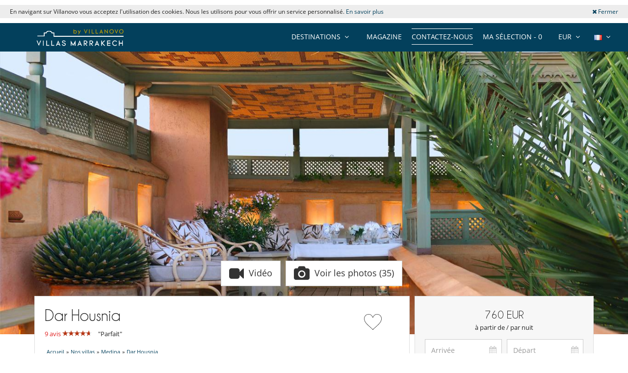

--- FILE ---
content_type: text/html; charset=utf-8
request_url: https://www.villasmarrakech.com/fr/location-villas/marrakech-medina/dar-housnia
body_size: 16113
content:
<!DOCTYPE html>
<html lang="fr">
<head>

        <meta charset="utf-8">
    <meta http-equiv="X-UA-Compatible" content="IE=edge">
    <!--<meta name="viewport" content="width=device-width, initial-scale=1">-->
    <meta name="viewport" content="width=device-width, initial-scale=1 maximum-scale=5" />
    <!-- The above 3 meta tags *must* come first in the head; any other head content must come *after* these tags -->

    
    <title>Dar Housnia - Villa à louer à Medina, Marrakech | Villa Marrakech</title>
    <meta name="description" content="À Medina, découvrez la villa de luxe Dar Housnia : Riad de charme et d'élégance à Marrakech dans la medina, magnifiquement restauré et décoré. 6 chambres, très belle piscine et personnel de maison. La maison peut être privatisée en n'occupant que 4 chambres.">

    <meta property="og:title" content="Dar Housnia"/>
    <meta property="og:type" content="product"/>
    <meta property="og:url" content="https://www.villasmarrakech.com/fr/location-villas/marrakech-medina/dar-housnia"/>
    <meta property="og:image" content="https://www.villasmarrakech.com/photos/84/marrakech-dar-housnia-124844090063e9f472dd8383.65326419.1920.jpg"/>
    <meta property="og:description" content=""/>
    <meta property="og:site_name" content="Villanovo - Location de villas de luxe"/>
    <link rel="canonical" href="https://www.villasmarrakech.com/fr/location-villas/marrakech-medina/dar-housnia"/>    <link rel="icon" type="image/png" href="/assets/img/favicon/sdd/favicon-16x16.png" sizes="16x16">
<link rel="icon" type="image/png" href="/assets/img/favicon/sdd/favicon-32x32.png" sizes="32x32">
<link rel="icon" type="image/png" href="/assets/img/favicon/sdd/favicon-48x48.png" sizes="48x48">
<link rel="icon" type="image/png" href="/assets/img/favicon/sdd/favicon-96x96.png" sizes="96x96">

<link rel="apple-touch-icon" sizes="60x60" href="/assets/img/favicon/sdd/apple-touch-icon-60x60.png">
<link rel="apple-touch-icon" sizes="76x76" href="/assets/img/favicon/sdd/apple-touch-icon-76x76.png">
<link rel="apple-touch-icon" sizes="120x120"
      href="/assets/img/favicon/sdd/apple-touch-icon-120x120.png">
<link rel="apple-touch-icon" sizes="152x152"
      href="/assets/img/favicon/sdd/apple-touch-icon-152x152.png">
<link rel="apple-touch-icon" sizes="180x180"
      href="/assets/img/favicon/sdd/apple-touch-icon-180x180.png">

<link rel="manifest" href="/fr/manifest.php">

	<link rel="alternate" hreflang="en" href="https://www.villasmarrakech.com/en/villa-rentals/marrakech-medina/dar-housnia" />
	<link rel="alternate" hreflang="fr" href="https://www.villasmarrakech.com/fr/location-villas/marrakech-medina/dar-housnia" />
	<link rel="alternate" hreflang="es" href="https://www.villasmarrakech.com/es/alquiler-villas/marrakech-medina/dar-housnia" />
	<link rel="alternate" hreflang="it" href="https://www.villasmarrakech.com/it/affitto-ville/marrakech-medina/dar-housnia" />
	<link rel="alternate" hreflang="de" href="https://www.villasmarrakech.com/de/villen-mieten/marrakech-medina/dar-housnia" />
	
	<link type="text/css" rel="stylesheet" href="/assets/css/villas.min.css?1769606840" />

<script src="https://code.jquery.com/jquery-3.7.1.min.js" integrity="sha256-/JqT3SQfawRcv/BIHPThkBvs0OEvtFFmqPF/lYI/Cxo=" crossorigin="anonymous"></script>
<script src="https://ajax.googleapis.com/ajax/libs/jqueryui/1.12.1/jquery-ui.min.js" defer></script>

<script>
    var pageData = {
        site: 'villasmarrakech.com',
        page_type: 'Page produit',
        customer_type: 'logout',
        language: 'FR',
        page_type2: 'Transactionnel',
        affiliate_vn: '',
        campagne_vn: '',
        user_data: {
            user_id: null,
            user_email: null,
            user_firstname: null,
            user_lastname: null,
            user_phone: null,
            user_postcode: null,
            user_city: null,
            user_country: null
        }
    };
</script>
<script type="text/javascript">
    document.addEventListener("DOMContentLoaded", function () {
        TrackingModule.trackPageView(
            pageData.site,
            pageData.page_type,
            pageData.customer_type,
            pageData.language,
            pageData.page_type2,
            pageData.affiliate_vn,
            pageData.campagne_vn,
            pageData.user_data
        );
    });
</script>



    	<link type="text/css" rel="stylesheet" href="/assets/plugins/fancybox/source/jquery.fancybox.min.css?1769606843" />


    <!-- Google Tag Manager -->
            <noscript><iframe src="//www.googletagmanager.com/ns.html?id=GTM-M5VQ8GP"
            height="0" width="0" style="display:none;visibility:hidden"></iframe></noscript>
            <script>(function(w,d,s,l,i){w[l]=w[l]||[];w[l].push({'gtm.start':
            new Date().getTime(),event:'gtm.js'});var f=d.getElementsByTagName(s)[0],
            j=d.createElement(s),dl=l!='dataLayer'?'&l='+l:'';j.async=true;j.src=
            '//www.googletagmanager.com/gtm.js?id='+i+dl;f.parentNode.insertBefore(j,f);
            })(window,document,'script','dataLayer','GTM-M5VQ8GP');</script>
            <!-- Google Tag Manager --><script>
                dataLayer.push({
                    'hrental_id': '84',
                    'hrental_pagetype': 'offerdetail',
                    'hrental_startdate': '',
                    'hrental_enddate': '',
                    'hrental_totalvalue': ''
                })
              </script>
    	<link type="text/css" rel="stylesheet" href="/assets/plugins/uniform/css/uniform.default.min.css?1769606843" />

    <script type="application/ld+json">{
    "@context": "https://schema.org",
    "@type": "BreadcrumbList",
    "itemListElement": [
        {
            "@type": "ListItem",
            "position": 1,
            "name": "Accueil",
            "item": "https://www.villasmarrakech.com/fr"
        },
        {
            "@type": "ListItem",
            "position": 2,
            "name": "Nos villas",
            "item": "https://www.villasmarrakech.com/fr/location-villas/"
        },
        {
            "@type": "ListItem",
            "position": 3,
            "name": "Medina",
            "item": "https://www.villasmarrakech.com/fr/location-villas/marrakech-medina/"
        },
        {
            "@type": "ListItem",
            "position": 4,
            "name": "Dar Housnia",
            "item": "https://www.villasmarrakech.com/fr/location-villas/marrakech-medina/dar-housnia"
        }
    ]
}</script>    <script type="application/ld+json">
        {
    "@context": "https://schema.org",
    "@type": "Hotel",
    "description": "Riad de charme et d'élégance à Marrakech dans la medina, magnifiquement restauré et décoré. 6 chambres, très belle piscine et personnel de maison. La maison peut être privatisée en n'occupant que 4 chambres.",
    "image": "https://www.villasmarrakech.com/photos/84/marrakech-dar-housnia-124844090063e9f472dd8383.65326419.1920.jpg",
    "name": "Dar Housnia",
    "address": {
        "@type": "PostalAddress",
        "addressRegion": "Marrakech",
        "addressLocality": "Medina"
    },
    "telephone": "+33 1 70 80 97 53",
    "numberOfRooms": "6",
    "priceRange": "€760 - €1160",
    "aggregateRating": {
        "@type": "AggregateRating",
        "ratingCount": "9",
        "ratingValue": "9.2",
        "bestRating": "10"
    }
}
    </script>
    <script src="https://geoip-js.com/js/apis/geoip2/v2.1/geoip2.js" type="text/javascript"></script>
</head>
<body>



    <div class="header-cookie">
        <div class="row">
            <div class="col-sm-10 col-xs-12 text-center-xs">
                En navigant sur Villanovo vous acceptez l'utilisation des cookies. Nous les utilisons pour vous offrir un service personnalisé. <a href="/confidentialite.php">En savoir plus</a>            </div>
            <div class="col-sm-2 col-xs-12 text-right text-center-xs">
                <a class="btn-close-cookie"><i class="fa fa-times"></i> Fermer</a>
            </div>
        </div>
    </div>


<div class="header-one">
    <div class="row">
        <div class="col-md-3 col-sm-6 col-xs-6">
            <a href="/fr/" class="logo">
                <img src="https://www.villasmarrakech.com/fr/images/domains/logo-27-1678375448.jpg" class="img-responsive" alt="Location villa avec Villanovo"
                     width="180"
                     fetchpriority="high"
                     height="32"/>
            </a>
        </div>
                <div class="col-md-9 hidden-sm ">
            <ul class="header-nav">
                <li>
                    <div class="btn-group btn-group-lngs">
                        <button data-toggle="dropdown" class="btn btn-default dropdown-toggle" type="button">
                            <span>
                                <img src="/assets/img/fr.gif"
                                     width="16"
                                     height="11"
                                     alt="Français"/>
                            </span>
                            <i class="fa fa-angle-down"></i>
                        </button>
                        <ul class="dropdown-menu dropdown-languages lng-header" data-code="fr"
                            data-code-url="fr/" data-double-code="fr-FR">
                            <li><a href="/en/"><img src="/assets/img/en.gif" width="16" height="11" alt="Anglais" /></a></li><li><a href="/fr/"><img src="/assets/img/fr.gif" width="16" height="11" alt="Français" /></a></li><li><a href="/es/"><img src="/assets/img/es.gif" width="16" height="11" alt="Espagnol" /></a></li><li><a href="/it/"><img src="/assets/img/it.gif" width="16" height="11" alt="Italien" /></a></li><li><a href="/de/"><img src="/assets/img/de.gif" width="16" height="11" alt="Allemand" /></a></li>                        </ul>
                    </div>
                </li>

                <li>
                    <div class="btn-group btn-group-currencies">
                        <button data-toggle="dropdown" class="btn btn-default dropdown-toggle" type="button">
                        <span class="selected-currency">
                            EUR                        </span>
                            <i class="fa fa-angle-down"></i>
                        </button>
                        <ul class="dropdown-menu dropdown-currencies">
                            <li><a href="#" data-currency-id="1">EUR</a></li><li><a href="#" data-currency-id="2">USD</a></li><li><a href="#" data-currency-id="3">GBP</a></li><li><a href="#" data-currency-id="4">CHF</a></li><li><a href="#" data-currency-id="5">ZAR</a></li><li><a href="#" data-currency-id="6">MUR</a></li><li><a href="#" data-currency-id="7">MAD</a></li><li><a href="#" data-currency-id="8">AUD</a></li><li><a href="#" data-currency-id="9">BRL</a></li><li><a href="#" data-currency-id="10">AED</a></li><li><a href="#" data-currency-id="11">JPY</a></li><li><a href="#" data-currency-id="12">THB</a></li><li><a href="#" data-currency-id="13">IDR</a></li><li><a href="#" data-currency-id="14">INR</a></li>                        </ul>
                    </div>
                </li>
                <li><a href="#" class="aselection popovers" data-action=""
                       data-content="Votre sélection est vide" data-placement="bottom" data-trigger="hover"
                       rel="nofollow">Ma sélection - <span>0</span></a></li>
                <li><a href="/fr/contactez-nous?origin=btn-contact-menu"
                       id="btn-contact-menu"
                       class="contact-us">Contactez-nous</a></li>
                <li><a href="/fr/magazine">Magazine</a></li>                <li>
                                            <div class="btn-group btn-group-zones">
                            <button data-toggle="dropdown" class="btn btn-default dropdown-toggle" type="button">
                                <span>DESTINATIONS</span>
                                <i class="fa fa-angle-down"></i>
                            </button>
                            <ul class="dropdown-menu dropdown-zones">
                                <li><a href="/fr/location-villas/">Marrakech</a></li><li><a href="/fr/location-villas/marrakech-medina/">Medina</a></li><li><a href="/fr/location-villas/palmeraie-et-environs/">Palmeraie et environs</a></li><li><a href="/fr/location-villas/amelkis-et-environs/">Amelkis et environs</a></li><li><a href="/fr/location-villas/royal-palm-et-environs/">Royal Palm et environs</a></li><li><a href="/fr/location-villas/route-ourika/">Route de l'Ourika</a></li><li><a href="/fr/location-villas/al-maaden-et-environs/">Al Maaden et environs</a></li><li><a href="/fr/location-villas/sidi-abdallah-ghiat/">Sidi Abdallah Ghiat</a></li><li><a href="/fr/location-villas/hivernage-et-gueliz/">Hivernage et Gueliz</a></li>                            </ul>
                        </div>
                                        </li>
            </ul>
        </div>

        
        <div id="ajax-modal" class="modal fade" tabindex="-1"></div>
    </div>
</div>

<div class="villa-page new"
     data-id="84"
    data-item-name="Dar Housnia"
    data-item-category="Maroc"
    data-item-category2="Marrakech"
    data-item-category3="Medina"
    data-item-category4=""
    data-item-category5="Maroc - Marrakech - Medina"
    data-item-variant="127"
    data-index="2"
    data-discount=""
    data-bedrooms="6"
    data-bathrooms="6"
    data-capacity="12"
    data-price=""
    data-price-min="500€ - 999€"
    data-price-max="1000€ - 1999€"
    data-photos="30-39"
    data-video="1"
    data-review="7-9"
    data-review-average="9-10"
    data-characters="10-14"
    data-item-collection="100€ - 149€"
    data-product-type="Riad"
>

            <div class="main-photo-wrapper">
            <a href="/fr/location-villas/marrakech-medina/dar-housnia/photos">
                <picture><source srcset="/photos/84/marrakech-dar-housnia-124844090063e9f472dd8383.65326419.jpg" media="(max-width : 480px)"><source srcset="/photos/84/marrakech-dar-housnia-124844090063e9f472dd8383.65326419.jpg" media="(min-width : 481px) and (max-width : 1023px)"><source srcset="/photos/84/marrakech-dar-housnia-124844090063e9f472dd8383.65326419.1366.jpg" media="(min-width : 1024px) and (max-width : 1366px)"><source srcset="/photos/84/marrakech-dar-housnia-124844090063e9f472dd8383.65326419.1920.jpg" media="(min-width : 1367px)"><img srcset="/photos/84/marrakech-dar-housnia-124844090063e9f472dd8383.65326419.jpg" alt="Villa Dar Housnia, Location à Marrakech" width="1920" height="1920" class="img-responsive"/></picture>            </a>
            <div class="visible-xs villa-photo-video" style="position: absolute; bottom: 0; right: 4%;">
                                    <a href="/fr/location-villas/marrakech-medina/dar-housnia/video" class="btn btn-default btn-video avideo">
                        <i class="fa fa-video-camera"></i> 1
                    </a>
                                    <a
                        href="/fr/location-villas/marrakech-medina/dar-housnia/photos"
                        class="btn btn-default btn-photos"
                        data-toggle="popover" data-placement="top" data-content="Cliquez ici pour voir plus de photos">
                    <i class="fa fa-camera"></i>
                    35                </a>
            </div>
        </div>
        
    <a class="btn btn-danger btn-submit-mobile">SE RENSEIGNER</a>
    <div class="container">

        <div class="row">

            <div
                class="col-xs-12 bread-crumbs bread-crumbs-mobile visible-xs-block"><div id="bread-level-1"><a href="/fr/"><span>Accueil</span></a>&raquo;</div><div id="bread-level-2"><a href="/fr/location-villas/"><span>Nos villas</span></a>&raquo;</div><div id="bread-level-3"><a href="/fr/location-villas/marrakech-medina/"><span>Medina</span></a></div></div>

            <div class="col-md-12 hidden-xs">
                <div class="villa-photo-video d-flex justify-content-center align-items-center">
                                            <a href="/fr/location-villas/marrakech-medina/dar-housnia/video"
                           class="btn btn-default btn-lg btn-video avideo d-flex align-items-center">
                            <i class="fa fa-video-camera"></i>
                            <span>
                Vidéo            </span>
                        </a>
                                            <a id="more-photos" href="/fr/location-villas/marrakech-medina/dar-housnia/photos"
                       data-amount-photo="35"
                       class="btn btn-default btn-lg btn-photos popovers d-flex align-items-center"
                       data-toggle="popover" data-placement="top" data-content="Cliquez ici pour voir plus de photos">
                        <i class="fa fa-camera"></i>
                        <span>
            Voir les photos (35)        </span>
                    </a>
                </div>

                <div id="ajax-modal-video" class="modal fade" tabindex="-1" style="width: 1027px; height: 541px"></div>
            </div>

        </div>

        <div class="row row-sticky">

            <div class="col-md-8 villa-9">

                <div class="villa-left">

                    <div class="villa-infos">
                        <div class="d-flex align-items-center justify-content-between">
                            <div class="villa-infos-header">
                                <h1>Dar Housnia</h1>

                                
                                    <div class="row margin-top-10">
                                        <div class="col-md-12 villa-avis">
                                            <div>
                                            <a href="#opinion"
                                               class="color-red"><span>9 avis</span></a>
                                                <div class="stars" style="display:inline-block">
                                                    <div class="stars-red inline-block"
                                                         title="Parfait"
                                                         style="width: 56px"></div>
                                                </div>
                                                <span class="margin-left-10">
                                                       "Parfait"
                                                    </span>
                                            </div>
                                        </div>
                                    </div>

                                
                            </div>
                            <div class="heart-div text-center">
                                <a class="btn-selection" data-id="84"
                                   data-text-add="Ajouter à ma sélection" data-text-remove="Retirer de ma sélection">
                                <img src="/assets/img/heart.svg" alt="Favori" width="40"
                                     height="40"
                                         title="Ajouter à ma sélection"/>
                                </a>
                            </div>
                        </div>


                        <div class="bread-crumbs"><div id="bread-level-1"><a href="/fr/"><span>Accueil</span></a>&raquo;</div><div id="bread-level-2"><a href="/fr/location-villas/"><span>Nos villas</span></a>&raquo;</div><div id="bread-level-3"><a href="/fr/location-villas/marrakech-medina/"><span>Medina</span></a>&raquo;</div><div id="bread-level-4"><a href="/fr/location-villas/marrakech-medina/dar-housnia"><span>Dar Housnia</span></a></div></div><label class="occupancies"><span><img src="/assets/img/traveler.svg" alt="Voyageur" width="40" height="40" /> 12 <span class="occupancy-max">(13 max.)</span></span><span><img src="/assets/img/bed.svg" alt="Chambres" width="40" height="40" /> 6</span><span><img src="/assets/img/bath.svg" alt="Salle de bain" width="40" height="40" /> 6</span><span><img src="/assets/img/staff.svg" alt="Personnel" width="40px" /></span></label><p><i class="fa fa-angle-double-left"></i> Riad de charme et d'élégance à Marrakech dans la medina, magnifiquement restauré et décoré. 6 chambres, très belle piscine et personnel de maison. La maison peut être privatisée en n'occupant que 4 chambres. <i class="fa fa-angle-double-right"></i></p>                    </div>

                    <div class="visible-xs contact-villa row">
                        <div class="d-flex align-items-center">
                        <div class="col-xs-6">
                            SE RENSEIGNER :
                        </div>
                        <div class="col-xs-6 d-flex justify-content-between">
                            <i class="fa fa-envelope fa-2x btn-submit-contact"></i>
                            <a href="tel:+33170809753" class="btn-phone" aria-label="Contact us by phone"><i
                                        class="fa fa-phone fa-2x"
                                                                                           style="padding-top:2px;"></i></a>
                            <a href="https://api.whatsapp.com/send?phone=33644601377" target="_blank"
                               class="btn-whatsapp"
                               aria-label="Contact us on WhatsApp"><i class="fa fa-whatsapp fa-2x"></i></a>
                        </div>
                    </div>
                    </div>

                    <a id="maison" class="scroll-to"></a>
                    <div class="villa-nav-content expandable-wrapper">
                        <div class="expandable-zone">
                            <h2 class="title-lg">La Maison                            </h2>

                            <div class = "villa-desc" style="text-align: justify">
                                <p><strong>En résumé</strong><br />
<br />
Derrière sa porte discrète, le Dar Housnia dévoile des espaces harmonieux, propices à la détente et au partage, dans une ambiance paisible loin de l’agitation extérieure. Cette propriété se compose d’un riad principal avec quatre suites junior et d’une douiria privée comprenant deux chambres, des salons et des terrasses, offrant confort et indépendance. La configuration de la maison permet une privatisation partielle ou totale, idéale pour un séjour en famille ou entre amis, tout en conservant l’intimité et les services d’une maison d’hôtes haut de gamme. Vous serez idéalement situés à quelques minutes à pied des sites emblématiques de Marrakech, tels que la médersa Ben Youssef, les souks, la place Jemaa el-Fna et le Musée des Confluences.<br />
<br />
<br />
<strong>Les chambres</strong><br />
<br />
Les six chambres et suites offrent un confort soigné et une atmosphère reposante. Chacune dispose de sa salle de bain privative, d’équipements modernes et d’une décoration élégante, unique à chaque chambre, créant une identité et un charme propres à chaque espace.<br />
<br />
Chambre 1<br />Chambre, 1er étage. La chambre propose 1 lit double transformable en lits twin. Salle de bain attenante. <br><br>Chambre 2<br />Chambre, 1er étage. La chambre propose 1 lit double transformable en lits twin. Salle de bain attenante, avec 2 vasques, baignoire. La chambre inclut également : salon. <br><br>Chambre 3<br />Chambre, 1er étage. La chambre propose 1 lit double transformable en lits twin. Salle de bain attenante, avec 2 vasques. La chambre inclut également : terrasse privée. <br><br>Chambre 4<br />Chambre, Rez-de-chaussée. La chambre propose 1 lit double transformable en lits twin. Salle de bain attenante, avec baignoire. <br><br>Chambre 5<br />Chambre, Rez-de-chaussée. La chambre propose 1 lit double transformable en lits twin. Salle de bain attenante, avec 2 vasques. La chambre inclut également : salon, terrasse privée. <br><br>Chambre 6<br />Chambre, Rez-de-chaussée. La chambre propose 1 lit double transformable en lits twin. Salle de bain attenante, avec 2 vasques, baignoire. La chambre inclut également : salon, terrasse privée. <br />
<br />
<u>Note :</u> Les chambres 5 et 6 sont situées dans une aile distincte du riad, accessible par un escalier, offrant davantage d’indépendance tout en restant au sein de la propriété.<br />
<br />
<br />
<strong>Les intérieurs</strong><br />
<br />
Les espaces intérieurs ont été pensés pour offrir une atmosphère chaleureuse et accueillante. Plusieurs salons invitent à la détente, notamment autour de cheminées lors des soirées plus fraîches. Des œuvres d’art soigneusement sélectionnées ponctuent les différents espaces, donnant à chaque pièce une identité propre et une ambiance élégante. L’ensemble crée un équilibre harmonieux entre tradition marocaine et confort contemporain.<br />
<br />
<br />
<strong>Les extérieurs</strong><br />
<br />
Les terrasses sont de véritables lieux de vie. Elles accueillent une piscine chauffée (5x3 mètres avec un système de nage à contre courant), idéale pour se détendre à tout moment de la journée, ainsi que des espaces lounge et de repos. La brumisation installée dans les patios et sur les terrasses apporte une agréable sensation de fraîcheur, particulièrement appréciée lors des journées ensoleillées de Marrakech.<br />
<br />
<br />
<strong>Personnel et service</strong><br />
<br />
L’équipe du riad, attentive et chaleureuse, vous accueille avec discrétion et bienveillance, offrant un service personnalisé tout au long du séjour. La cuisine maison, préparée sur place par la cuisinière, met à l’honneur les saveurs de la gastronomie marocaine à travers des plats généreux et raffinés. Un hammam traditionnel, ainsi que des massages sur demande, complètent l’expérience bien-être. Tout le confort moderne est assuré : climatisation, Wi-Fi gratuit, brumisation, et services sur mesure pour garantir un séjour authentique, élégant et inoubliable au cœur de la médina.<br />
<br />
<br />
<strong><u>Note :</u> </strong>Le riad ne fournit pas d'alcool. Si vous en souhaitez, vous devez en acheter par vos soins et garder la facture à votre nom.</p>
                            </div>

                            <br/>
                            <p class="ph">A l'extérieur</p><ul class="villa-nav-content-ul"><li>Espace lounge sur la terrasse</li><li>Espace(s) repas en plein air</li><li>Transats au bord de la piscine</li></ul><p class="ph">Enfants</p><ul class="villa-nav-content-ul"><li>Enfants bienvenus</li><li>Lit bébé</li><li>Lit supplémentaire pour enfant sur demande</li><li>Menu enfant sur demande</li><li>Nounou ou baby-sitter sur demande</li></ul><p class="ph">Equipement, installations, évènements</p><ul class="villa-nav-content-ul"><li>Coffre fort</li></ul><p class="ph">Loisirs, bien-être & activités sportives</p><ul class="villa-nav-content-ul"><li>Accès internet (wifi)</li><li>Cartes et jeux de société</li><li>Hammam</li><li>Livres</li><li>Music speaker</li><li>Petite piscine ou bassin sur la terrasse</li><li>Piscine avec nage à contre courant</li></ul><p class="ph">Personnel</p><ul class="villa-nav-content-ul"><li>Cuisinière</li><li>Femme de ménage</li><li>Majordome</li><li>Personnel de maison</li><li>Riad avec personnel à disposition</li></ul><p class="ph">Pour votre confort et votre agrément</p><ul class="villa-nav-content-ul"><li>Air conditionné dans les chambres uniquement</li><li>Bibliothèque</li><li>Brumisateurs sur les terrasses</li><li>Chauffage central</li><li>Cheminée dans la salle à manger</li><li>Cheminée dans le salon</li><li>Parking dans rue adjacente</li><li>Rooftop aménagé en terrasse</li><li>Salle à manger</li><li>Salon</li><li>Salon ouvert en alcôve</li><li>Tente lounge sur la terrasse</li><li>Ventilateur (toutes les chambres)</li></ul>
                            <div class="gradient"></div>

                        </div>

                        <a class="btn-expand">Voir toute la description <i class="fa fa-angle-down"></i></a>
                        <a class="btn-collapse">Afficher moins <i class="fa fa-angle-up"></i></a>

                    </div>

                    <a id="inclus" class="scroll-to"></a>
                    <div class="villa-nav-content expandable-wrapper">

                        <div class="expandable-zone">

                            <h2 class="title-lg">Ce qui est Inclus</h2>

                            <p class="ph">Inclus dans le prix de location</p><ul class="villa-nav-content-ul"><li>Articles de toilette et de bain</li><li>Internet WIFI</li><li>Linge de maison de qualité</li><li>Personnel de maison</li><li>Petit-déjeuner</li><li>Service de conciergerie</li><li>Service de ménage</li></ul><p class="ph">Prestations avec participation</p><ul class="villa-nav-content-ul"><li>50% de réduction sur les repas enfants (-10 ans )</li><li>Déjeuner : à partir de 20.00 EUR Par Personne</li><li>Dîner : à partir de 30.00 EUR Par Personne</li><li>Lit supplémentaire : à partir de 45.00 EUR Par Nuit</li><li>Lit supplémentaire (enfant jusqu'à 10 ans) : à partir de 30.00 EUR Par Nuit</li><li>Service de massage à la maison</li><li>Soins du hammam : à partir de 45.00 EUR</li><li>Taxes de séjour et touristiques - Obligatoire : à partir de 3.00 EUR Par Pers./nuit</li><li>Transfert aéroport (A/R) : à partir de 20.00 EUR Par Trajet</li></ul><p class="ph">Conditions de location</p>- Dans cette maison, les repas sont réalisés exclusivement par le personnel de la maison.	<br />- Il est interdit de fumer à l'intérieur de la maison<br />- L'organisation d'événements dans cette propriété est interdite sans l'accord préalable de Villanovo<br />- La maison doit être restituée en l'état du check in. Dans le cas contraire un supplément pourra être facturé au client. <br />- Le personnel prépare les repas. Le prix des repas et boissons est ajouté à vos consommations sur place. <br />- Les enfants sont bienvenus<br />- Les parents doivent surveiller leurs enfants chaque instant si usage de jacuzzi, piscine, sauna, hammam <br />- Piscine non clôturée<br />- Piscine non surveillée<br />- Langues parlées par le personnel de la maison : Anglais - Français<br />- Check-in : <strong>14:00 h</strong> - Check out : <strong>10:00 h</strong><br />- Le paiement sur place d'une taxe de séjour est à prévoir : <strong> 3.00 EUR </strong> par pers par nuit<br />- Une caution est exigée par le propriétaire d'un montant de : <strong>500.00 EUR</strong><br />- La caution est à régler sous la forme suivante : <strong>Pré-autorisation sur votre carte bancaire (montant non débité)</strong><br /><p class="ph">Conditions de réservation</p>- Acompte débité par Villanovo lors de la réservation : <strong>50 % </strong><br />- 2 ème acompte <strong>45 Jours</strong> avant l'arrivée : <strong>50 % </strong> du montant total de la réservation est dû à Villanovo.<br />- Le propriétaire ou le personnel de maison pourra vous demander de régler les services sur place en monnaie locale.<br />- Le montant total de la réservation n'inclut pas les produits ou services en option commandés sur place.<br />- Le montant des paiements en monnaie locale peut varier en fonction des taux de change applicables.<br /><p class="ph">Conditions et frais d'annulation</p>- Toute demande de modification et d'annulation doit être adressée par email<br />- Les conditions d'annulation s'appliquent en référence à l'heure locale de la maison<br />- L'acompte de réservation n'est jamais remboursé en cas d'annulation.<br />- Annulation à moins de <strong>45 Jours</strong> avant l'arrivée : <strong>100 % </strong> du montant total de la réservation est dû à Villanovo.<br />- Non présentation (No show) <strong>100 % </strong> du montant total de la réservation est dû à Villanovo<br />
                            <div class="gradient"></div>

                        </div>

                        <a class="btn-expand">Voir toutes les conditions <i class="fa fa-angle-down"></i></a>
                        <a class="btn-collapse">Afficher moins <i class="fa fa-angle-up"></i></a>

                    </div>

                    <a id="lieu" class="scroll-to"></a>
                    <div class="villa-nav-content">

                        <h2 class="title-lg margin-bottom-20">Le Lieu</h2>

                        <div id="gmap" data-latitude="31.630072"
                             data-longitude="-7.983112" style="margin:auto"></div>

                        <div class="margin-top-20"><i>Pour certaines de nos propriétés, l’emplacement géographique est indicatif.</i></div><p class="ph">Distance de</p><div>Aéroport (20 Minutes en voiture)<br />Gare ferroviaire la plus proche (10 Minutes en voiture)<br />Gare routière (5 Minutes en voiture)<br />Golf (15 Minutes en voiture)<br />Parking véhicule (3 Minutes en voiture)<br />Place Jamaa el Fna (10 Minutes en voiture)<br /></div>
                    </div>

                    <div class="modal fade modal-prices" data-width="900" id="modal-prices" tabindex="-1">

                        <div class="modal-header">
                            <button type="button" class="close" data-dismiss="modal" aria-hidden="true">
                                <i class="fa fa-times"></i>
                            </button>
                            <h4>Dar Housnia</h4>
                        </div>

                        <div class="modal-body">

                            <div class="wraper-prices tab-style-1">
                                <ul class="nav nav-tabs"><li><a href="#tab6" data-toggle="tab">6 Chambres</a></li><li class="active"><a href="#tab4" data-toggle="tab">4 Chambres</a></li></ul><div class="tab-content"><div class="tab-pane" id="tab6"><ul class="nav nav-pills"><li class="active"><a href="#inclusion6-1" class="inclusion-tab" data-inclusions="1" data-toggle="tab">Grand Ria (Petit riad + Douiria)</a></li></ul><div class="tab-content"><div class="tab-pane active" id="inclusion6-1"><div class="table-responsive price-table-container"><table class="table table-prices"><tbody><tr><th colspan="3"></th><th class="text-right">1 nuit et +</th></tr><tr><td>10/01/2026 - 31/01/2026</td><td>2 nuit(s) min.</td><td></td><td class="text-right"><strong>1 160 EUR / Nuit</strong></td></tr><tr><td>01/02/2026 - 31/05/2026</td><td>3 nuit(s) min.</td><td></td><td class="text-right"><strong>1 340 EUR / Nuit</strong></td></tr><tr><td>01/06/2026 - 30/09/2026</td><td>2 nuit(s) min.</td><td></td><td class="text-right"><strong>1 160 EUR / Nuit</strong></td></tr><tr><td>01/10/2026 - 30/11/2026</td><td>3 nuit(s) min.</td><td></td><td class="text-right"><strong>1 340 EUR / Nuit</strong></td></tr><tr><td>01/12/2026 - 18/12/2026</td><td>2 nuit(s) min.</td><td></td><td class="text-right"><strong>1 160 EUR / Nuit</strong></td></tr><tr><td>19/12/2026 - 03/01/2027</td><td>3 nuit(s) min.</td><td></td><td class="text-right"><strong>1 340 EUR / Nuit</strong></td></tr></tbody></table></div></div></div></div><div class="tab-pane active" id="tab4"><ul class="nav nav-pills"><li class="active"><a href="#inclusion4-1" class="inclusion-tab" data-inclusions="1" data-toggle="tab">Petit riad</a></li></ul><div class="tab-content"><div class="tab-pane active" id="inclusion4-1"><div class="table-responsive price-table-container"><table class="table table-prices"><tbody><tr><th colspan="3"></th><th class="text-right">1 nuit et +</th></tr><tr><td>10/01/2026 - 31/01/2026</td><td>2 nuit(s) min.</td><td></td><td class="text-right"><strong>760 EUR / Nuit</strong></td></tr><tr><td>01/02/2026 - 31/05/2026</td><td>3 nuit(s) min.</td><td></td><td class="text-right"><strong>870 EUR / Nuit</strong></td></tr><tr><td>01/06/2026 - 30/09/2026</td><td>2 nuit(s) min.</td><td></td><td class="text-right"><strong>760 EUR / Nuit</strong></td></tr><tr><td>01/10/2026 - 30/11/2026</td><td>3 nuit(s) min.</td><td></td><td class="text-right"><strong>870 EUR / Nuit</strong></td></tr><tr><td>01/12/2026 - 18/12/2026</td><td>2 nuit(s) min.</td><td></td><td class="text-right"><strong>760 EUR / Nuit</strong></td></tr><tr><td>19/12/2026 - 03/01/2027</td><td>3 nuit(s) min.</td><td></td><td class="text-right"><strong>870 EUR / Nuit</strong></td></tr></tbody></table></div></div></div></div></div>                            </div>

                        </div>

                    </div>

                    <a id="calendrier" class="scroll-to"></a>
                    <div class="villa-nav-content">

                        
                        <h2 class="title-lg margin-bottom-20">Le Calendrier</h2>

                        <div class="row">

                            <div class="col-md-6 col-xs-6">
                                <div class="switch-month">
                                    <a class="prev-month disabled"
                                       data-month="12/2025">
                                        <i class="fa fa-chevron-left"></i>
                                    </a>
                                </div>
                            </div>

                            <div class="col-md-6 col-xs-6">
                                <div class="switch-month">
                                    <a class="next-month" data-month="03/2026">
                                        <i class="fa fa-chevron-right"></i>
                                    </a>
                                </div>
                            </div>

                        </div>

                        <div class="row">
                            <div class="col-md-6 calendar-frame" data-month="01/2026"><div class="calendar-month"><div class="calendar-month-title">Janvier 2026</div><table class="table"><thead><tr><td>Lu</td><td>Ma</td><td>Me</td><td>Je</td><td>Ve</td><td>Sa</td><td>Di</td></tr></thead><tbody><tr><td></td><td></td><td></td><td class="passed">1</td><td class="passed">2</td><td class="passed">3</td><td class="passed">4</td></tr><tr><td class="passed">5</td><td class="passed">6</td><td class="passed">7</td><td class="passed">8</td><td class="passed">9</td><td class="passed">10</td><td class="passed">11</td></tr><tr><td class="passed">12</td><td class="passed">13</td><td class="passed">14</td><td class="passed">15</td><td class="passed">16</td><td class="passed">17</td><td class="passed">18</td></tr><tr><td class="passed">19</td><td class="passed">20</td><td class="passed">21</td><td class="passed">22</td><td class="passed">23</td><td class="passed">24</td><td class="passed">25</td></tr><tr><td class="passed">26</td><td class="passed">27</td><td class="not-dispo">28</td><td class="not-dispo">29</td><td class="not-dispo">30</td><td class="not-dispo">31</td><td></td><tr></tbody></table></div></div><div class="col-md-6 calendar-frame" data-month="02/2026"><div class="calendar-month"><div class="calendar-month-title">Février 2026</div><table class="table"><thead><tr><td>Lu</td><td>Ma</td><td>Me</td><td>Je</td><td>Ve</td><td>Sa</td><td>Di</td></tr></thead><tbody><tr><td></td><td></td><td></td><td></td><td></td><td></td><td class="not-dispo">1</td></tr><tr><td class="ondemand">2</td><td class="not-dispo">3</td><td class="not-dispo">4</td><td class="not-dispo">5</td><td class="ondemand">6</td><td class="not-dispo">7</td><td class="not-dispo">8</td></tr><tr><td class="not-dispo">9</td><td class="not-dispo">10</td><td class="not-dispo">11</td><td class="not-dispo">12</td><td class="not-dispo">13</td><td class="not-dispo">14</td><td class="ondemand">15</td></tr><tr><td class="not-dispo">16</td><td class="not-dispo">17</td><td class="not-dispo">18</td><td class="not-dispo">19</td><td class="not-dispo">20</td><td class="not-dispo">21</td><td class="ondemand">22</td></tr><tr><td class="ondemand">23</td><td class="ondemand">24</td><td class="ondemand">25</td><td class="ondemand">26</td><td class="ondemand">27</td><td class="ondemand">28</td><td></td><tr></tbody></table></div></div>                        </div>

                    </div>

                                            <a id="opinion" class="scroll-to"></a>
                    <div class="villa-nav-content reviews">
                        <h2 class="title-lg">L'Opinion de nos Clients</h2>
                            <div class="reviews-top">
                                <strong>Dar Housnia</strong>
                                
                                <span>Recommandé par <b>100</b>% de nos clients</span>

                            </div>
                            <div class="reviews-average">
                                <strong>Note moyenne</strong>
                                <span class="color-red"><span>9.2</span>/<span>10</span></span>
                                <div class="reviews-line" style="display: flex">
                                    <span class="color-red">9 avis</span>
                                    <div title="Parfait" class="reviews-stars">
                                        <div style="width: 56px;"></div>
                                    </div>
                                </div>
                            </div>
                            <div class="reviews-bar">
                                        <div class="reviews-bar-top">
                                            <label>Impression générale</label>
                                            <label>9.6</label>
                                        </div>
                                        <div class="progress">
                                            <div style="width: 96%"
                                                 aria-valuemax="100" aria-valuemin="0"
                                                 aria-valuenow="96"
                                                 aria-label="Impression générale 9.6/10"
                                                 role="progressbar" class="progress-bar progress-bar-success"></div>
                                        </div>
                                    </div><div class="reviews-bar">
                                        <div class="reviews-bar-top">
                                            <label>Localisation de la maison</label>
                                            <label>9.1</label>
                                        </div>
                                        <div class="progress">
                                            <div style="width: 91%"
                                                 aria-valuemax="100" aria-valuemin="0"
                                                 aria-valuenow="96"
                                                 aria-label="Localisation de la maison 9.1/10"
                                                 role="progressbar" class="progress-bar progress-bar-success"></div>
                                        </div>
                                    </div><div class="reviews-bar">
                                        <div class="reviews-bar-top">
                                            <label>Parties communes de la maison</label>
                                            <label>8.7</label>
                                        </div>
                                        <div class="progress">
                                            <div style="width: 87%"
                                                 aria-valuemax="100" aria-valuemin="0"
                                                 aria-valuenow="96"
                                                 aria-label="Parties communes de la maison 8.7/10"
                                                 role="progressbar" class="progress-bar progress-bar-success"></div>
                                        </div>
                                    </div><div class="reviews-bar">
                                        <div class="reviews-bar-top">
                                            <label>Accueil à l'arrivée</label>
                                            <label>9.3</label>
                                        </div>
                                        <div class="progress">
                                            <div style="width: 93%"
                                                 aria-valuemax="100" aria-valuemin="0"
                                                 aria-valuenow="96"
                                                 aria-label="Accueil à l'arrivée 9.3/10"
                                                 role="progressbar" class="progress-bar progress-bar-success"></div>
                                        </div>
                                    </div><div class="reviews-bar">
                                        <div class="reviews-bar-top">
                                            <label>Les chambres</label>
                                            <label>8.9</label>
                                        </div>
                                        <div class="progress">
                                            <div style="width: 89%"
                                                 aria-valuemax="100" aria-valuemin="0"
                                                 aria-valuenow="96"
                                                 aria-label="Les chambres 8.9/10"
                                                 role="progressbar" class="progress-bar progress-bar-success"></div>
                                        </div>
                                    </div><div class="reviews-bar">
                                        <div class="reviews-bar-top">
                                            <label>Service / Personnel</label>
                                            <label>9.2</label>
                                        </div>
                                        <div class="progress">
                                            <div style="width: 92%"
                                                 aria-valuemax="100" aria-valuemin="0"
                                                 aria-valuenow="96"
                                                 aria-label="Service / Personnel 9.2/10"
                                                 role="progressbar" class="progress-bar progress-bar-success"></div>
                                        </div>
                                    </div><div class="reviews-bar">
                                        <div class="reviews-bar-top">
                                            <label>Cuisinière, Restauration</label>
                                            <label>9.2</label>
                                        </div>
                                        <div class="progress">
                                            <div style="width: 92%"
                                                 aria-valuemax="100" aria-valuemin="0"
                                                 aria-valuenow="96"
                                                 aria-label="Cuisinière, Restauration 9.2/10"
                                                 role="progressbar" class="progress-bar progress-bar-success"></div>
                                        </div>
                                    </div><br /><br /><br /><p class="ph">Commentaires</p>
                                    <div class="review">
                                        <i class="fa fa-plus color-green"></i>
                                        <div class="review-comment">Très bon suivi de la conciergerie de Villanovo</div>
                                                                                <div class="review-footer">
                                            <strong>
                                                <img src="/assets/img/en.gif" alt=""/>
                                                Michael F.                                            </strong>
                                            <span class="review-dates color-red">20/02/2024 - 24/02/2024</span>
                                            
                                                <div class="reviews-stars"
                                                     title="Parfait">
                                                    <div
                                                        style="width:60px;"></div>
                                                </div>
                                                <div
                                                    class="reviews-note color-dark-red">10.0</div>

                                                                                        </div>
                                    </div>

                                    
                                    <div class="review">
                                        <i class="fa fa-plus color-green"></i>
                                        <div class="review-comment">Sa grande capacité d'accueil avec 6 chambres et SDB, ce qui nous a permis de passer un séjour avec toute la famille en se sentant &quot;chez nous&quot;.<br />
Les deux terrasses et la petite piscine.<br />
L'attention et la gentillesse du personnel, surtout équipe du soir.</div>
                                        <i class="fa fa-minus color-red"></i><div class="review-comment">Pour un séjour en famille à cette saison, nous pensions trouver des pièces communes (salon, salle à manger) plus grandes.<br />
Ce riad est organisé en plusieurs espaces et est sans doute mieux adapté quand on vient en occupant une seule chambre ou deux. Cette organisation de l'espace permet en effet à plusieurs résidents d'y vivre en même temps sans se déranger.<br />
</div>                                        <div class="review-footer">
                                            <strong>
                                                <img src="/assets/img/fr.gif" alt=""/>
                                                Chantal P.                                            </strong>
                                            <span class="review-dates color-red">28/12/2023 - 02/01/2024</span>
                                            
                                                <div class="reviews-stars"
                                                     title="Parfait">
                                                    <div
                                                        style="width:50px;"></div>
                                                </div>
                                                <div
                                                    class="reviews-note color-dark-red">8.3</div>

                                                                                        </div>
                                    </div>

                                    
                                    <div class="review">
                                        <i class="fa fa-plus color-green"></i>
                                        <div class="review-comment">De l'accueil de l'aéroport par le chauffeur, au moment où nous sommes partis et avons dit au revoir à Bouchra triste de partir, nous avons reçu une hospitalité et une générosité fantastiques de la part de nos hôtes et de tout le personnel du Riad.<br />
Le Riad est situé juste à l'intérieur de la médina et nous avons rapidement trouvé notre chemin dans toutes les ruelles et passages. <br />
Superbe propriété de caractère.</div>
                                                                                <div class="review-footer">
                                            <strong>
                                                <img src="/assets/img/fr.gif" alt=""/>
                                                Annie S.                                            </strong>
                                            <span class="review-dates color-red">09/12/2022 - 16/12/2022</span>
                                            
                                                <div class="reviews-stars"
                                                     title="Parfait">
                                                    <div
                                                        style="width:54px;"></div>
                                                </div>
                                                <div
                                                    class="reviews-note color-dark-red">8.9</div>

                                                                                        </div>
                                    </div>

                                    
                                    <div class="review">
                                        <i class="fa fa-plus color-green"></i>
                                        <div class="review-comment">Cadre enchanteur (tout est beau dans Dar Housnia), accueil parfait, tout en gentillesse et professionnalisme, et last but not least, une cuisine savoureuse et raffinée, ont fait de notre séjour un moment inoubliable. Nous recommandons chaleureusement.</div>
                                                                                <div class="review-footer">
                                            <strong>
                                                <img src="/assets/img/fr.gif" alt=""/>
                                                Sophie S.                                            </strong>
                                            <span class="review-dates color-red">05/11/2022 - 12/11/2022</span>
                                            
                                                <div class="reviews-stars"
                                                     title="Parfait">
                                                    <div
                                                        style="width:56px;"></div>
                                                </div>
                                                <div
                                                    class="reviews-note color-dark-red">9.2</div>

                                                                                        </div>
                                    </div>

                                    
                                    <div class="review">
                                        <i class="fa fa-plus color-green"></i>
                                        <div class="review-comment">Nous avons passé un excellent séjour. Le Riad est confortable et superbement bien situé. Le personnel est d'un dévouement exceptionnel.</div>
                                                                                <div class="review-footer">
                                            <strong>
                                                <img src="/assets/img/fr.gif" alt=""/>
                                                Laurent P.                                            </strong>
                                            <span class="review-dates color-red">06/08/2022 - 13/08/2022</span>
                                            
                                                <div class="reviews-stars"
                                                     title="Parfait">
                                                    <div
                                                        style="width:58px;"></div>
                                                </div>
                                                <div
                                                    class="reviews-note color-dark-red">9.6</div>

                                                                                        </div>
                                    </div>

                                    
                                    <div class="review">
                                        <i class="fa fa-plus color-green"></i>
                                        <div class="review-comment">Un riad plein de charme au coeur de la médina pour notre premier séjour à Marrakech. Le riad pour 4 amies était parfait avec son salon et sa terrasse privée. Les repas étaient délicieux et le personnel aux petits soins. A conseiller vivement !</div>
                                                                                <div class="review-footer">
                                            <strong>
                                                <img src="/assets/img/fr.gif" alt=""/>
                                                Joséphine R.                                            </strong>
                                            <span class="review-dates color-red">20/11/2021 - 27/11/2021</span>
                                            
                                                <div class="reviews-stars"
                                                     title="Parfait">
                                                    <div
                                                        style="width:56px;"></div>
                                                </div>
                                                <div
                                                    class="reviews-note color-dark-red">9.2</div>

                                                                                        </div>
                                    </div>

                                    
                                    <div class="review">
                                        <i class="fa fa-plus color-green"></i>
                                        <div class="review-comment">We loved the grounds. The riad is gorgeous. The staff was incredible. They were very supportive. The dinner was absolutely delicious. </div>
                                        <i class="fa fa-minus color-red"></i><div class="review-comment">Lack of communication.</div>                                        <div class="review-footer">
                                            <strong>
                                                <img src="/assets/img/en.gif" alt=""/>
                                                Carrillo D.                                            </strong>
                                            <span class="review-dates color-red">21/05/2018 - 27/05/2018</span>
                                            
                                                <div class="reviews-stars"
                                                     title="Parfait">
                                                    <div
                                                        style="width:57px;"></div>
                                                </div>
                                                <div
                                                    class="reviews-note color-dark-red">9.4</div>

                                                                                        </div>
                                    </div>

                                    
                                    <div class="review">
                                        <i class="fa fa-plus color-green"></i>
                                        <div class="review-comment">My only gripe on this INCREDIBLE riad is the pillows.  I survived anyhow.  ; )<br />
Bouchra, the manager, runs the place with a velvet glove.  She is organized, tough and nice.<br />
Rashida, our chef as extraordinary.  First class.  <br />
I could not recommend the place more highly.<br />
<br />
Lydia of Villanovo was fantastic.</div>
                                        <i class="fa fa-minus color-red"></i><div class="review-comment">pillows.</div>                                        <div class="review-footer">
                                            <strong>
                                                <img src="/assets/img/en.gif" alt=""/>
                                                Steven D.                                            </strong>
                                            <span class="review-dates color-red">08/05/2016 - 22/05/2016</span>
                                            
                                                <div class="reviews-stars"
                                                     title="Parfait">
                                                    <div
                                                        style="width:59px;"></div>
                                                </div>
                                                <div
                                                    class="reviews-note color-dark-red">9.7</div>

                                                                                        </div>
                                    </div>

                                                        </div>
                                    </div>
            </div>

            <div class="col-md-4 villa-3" style="padding-left: 0">

                <div class="villa-right sticky-sejour">

                    <a id="demande"></a>

                    <div class="villa-sejour">

                        <div class="text-right visible-xs visible-sm">
                            <button type="button" class="btn btn-close-popup"><i class="fa fa-times"></i></button>
                        </div>

                        <div class="text-center margin-bottom-15 from-div">
                            <div class="from-price"
                                 data-currency="EUR">760 EUR</div>
                            <span
                                class="from-title from-night-text">à partir de / par nuit</span>
                            <span
                                class="from-title night-text hide">par nuit</span>
                        </div>

                        <form action="" class="villa-form" method="post">

                            <input type="hidden" name="room" class="form-room" value=""/>
                            <input type="hidden" name="villa_id" class="villa_id" value="84"/>

                            <span class="dispos hide" data-not-dispo-text="Pas disponible">
                                [base64]                            </span>

                            <div class="row margin-bottom-10">
                                <div class="col-md-6 col-sm-6 col-xs-6 padding-right-5">
                                    <div class="input-icon input-icon-date right">
                                        <i class="fa fa-calendar"></i>
                                        <input type="text" id="checkin" class="form-control readonly checkin"
                                               placeholder="Arrivée" readonly="readonly"
                                               value=""/>
                                    </div>
                                </div>
                                <div class="col-md-6 col-sm-6 col-xs-6 padding-left-5">
                                    <div class="input-icon input-icon-date right">
                                        <i class="fa fa-calendar"></i>
                                        <input type="text" id="checkout" class="form-control readonly checkout"
                                               placeholder="Départ" readonly="readonly"
                                               value=""/>
                                    </div>
                                </div>
                            </div>

                            <div class="row">
                                <div class="col-md-6 col-sm-6 col-xs-6 padding-right-5">
                                    <div class="dropdown travelers-dropdown btn-group-travelers">

                                        <button class="btn btn-default btn-height travelers-popover" type="button"
                                                data-text="Voyageur" data-texts="Voyageurs">
                                            <span>1 Voyageur</span>
                                            <i class="fa fa-angle-down"></i>
                                        </button>

                                        <div class="dropdown-menu travelers-dropdown-menu">
                                            <div id="travelers-spinners">
                                                <div id="spinner1" data-value="1"
                                                     data-text="Adulte" data-texts="Adultes">
                                                    <div class="input-group">
                                                        <input type="text" name="tadults"
                                                               class="spinner-input form-control tadults readonly"
                                                               maxlength="2" readonly>
                                                        <span
                                                            class="input-group-addon">Adulte</span>
                                                        <div class="spinner-buttons input-group-btn">
                                                            <button type="button" class="btn default spinner-down">
                                                                <i class="fa fa-minus"></i>
                                                            </button>
                                                            <button type="button" class="btn default spinner-up">
                                                                <i class="fa fa-plus"></i>
                                                            </button>
                                                        </div>
                                                    </div>
                                                </div>
                                                <div id="spinner2" data-value="0"
                                                     data-text="Enfant" data-texts="Enfants">
                                                    <div class="input-group">
                                                        <input type="text" name="tchildren"
                                                               class="spinner-input form-control tchildren readonly"
                                                               maxlength="2" readonly>
                                                        <span
                                                            class="input-group-addon">Enfant</span>
                                                        <div class="spinner-buttons input-group-btn">
                                                            <button type="button" class="btn default spinner-down">
                                                                <i class="fa fa-minus"></i>
                                                            </button>
                                                            <button type="button" class="btn default spinner-up">
                                                                <i class="fa fa-plus"></i>
                                                            </button>
                                                        </div>
                                                    </div>
                                                </div>
                                                <div id="spinner3" data-value="0"
                                                     data-text="Bébé" data-texts="Bébés">
                                                    <div class="input-group">
                                                        <input type="text" name="tbabies"
                                                               class="spinner-input form-control tbabies readonly"
                                                               maxlength="1" readonly>
                                                        <span
                                                            class="input-group-addon">Bébé</span>
                                                        <div class="spinner-buttons input-group-btn">
                                                            <button type="button" class="btn default spinner-down">
                                                                <i class="fa fa-minus"></i>
                                                            </button>
                                                            <button type="button" class="btn default spinner-up">
                                                                <i class="fa fa-plus"></i>
                                                            </button>
                                                        </div>
                                                    </div>
                                                </div>
                                            </div>
                                        </div>

                                    </div>
                                </div>
                                <div class="col-md-6 col-sm-6 col-xs-6 padding-left-5">
                                    <div class="btn-group btn-group-rooms">

                                        <ul class="dropdown-menu dropdown-rooms">
                                            <li><a data-room="6" data-from="1160">6 Chambres</a></li><li><a data-room="4" data-from="760">4 Chambres</a></li>                                        </ul>

                                        <button data-toggle="dropdown"
                                                class="btn btn-default btn-height dropdown-toggle"
                                                type="button">
                                            <span class="selected-room" data-room="4">
                                                4 Chambres                                            </span>
                                            <i class="fa fa-angle-down"></i>
                                        </button>

                                    </div>
                                </div>
                            </div>

                            <div class="villa-sejour-warning color-red">Veuillez sélectionner vos dates</div>

                            <div class="result-row hide">

                                <div class="row choose-option-row">
                                    <div class="col-md-12">
                                        <h3>Votre séjour à la carte</h3>
                                        <div class="radio-list">
                                                                                    </div>
                                    </div>
                                </div>

                                <div class="div-recap">
                                    <div class="div-table rental-tr">
                                        <div class="div-cell per-night" data-night="Nuit"
                                             data-nights="Nuits" data-stay="0">
                                            <span class="amount">0</span> EUR x <span class="days">0 Nuits</span>                                        </div>
                                        <div
                                            class="div-cell rental-price"><span>0.00</span> EUR</div>
                                    </div>
                                                                        <div class="div-table">
                                        <div class="div-cell">Frais de service</div>
                                        <div class="div-cell fees">
                                            <span></span> EUR                                        </div>
                                    </div>
                                    <div class="div-table">
                                        <div class="div-cell"><strong>TOTAL</strong></div>
                                        <div class="div-cell total-price">
                                            <strong><span>0.00</span> EUR</strong>
                                        </div>
                                    </div>
                                </div>

                            </div>

                                                            <div class="row">
                                    <div class="col-md-6 col-sm-6 col-xs-6 padding-right-5"><a
                                            href="/fr/location-villas/marrakech-medina/dar-housnia/demande-de-disponibilite"
                                            id="btn-ddis"
                                            class="btn btn-block btn-submit form-control">SE RENSEIGNER</a></div>
                                    <div class="col-md-6 col-sm-6 col-xs-6 padding-left-5"><a
                                            href="/fr/location-villas/marrakech-medina/dar-housnia/reserver"
                                            class="btn btn-block btn-book form-control border-radius-6 btn-danger disabled">RESERVER</a>
                                    </div>
                                </div>
                                
                                                            <div class="row">
                                    <div class="col-md-12 text-center margin-top-20">
                                    <a data-toggle="modal" href="#modal-prices"
                                       class="btn-see-modal-price">Voir tous les prix <i
                                                class="fa fa-angle-down"></i></a>
                                    </div>
                                </div>
                                
                            <div class="help-contact">
                                Nous vous aidons à réserver votre villa<br>
                                <a href="tel:+33 1 70 80 97 53"
                               class="phone-number phone-number-non-us">+33 1 70 80 97 53</a>
                                <a href="tel:+1 332 895 4336"
                               class="phone-number phone-number-us hidden">+1 332 895 4336</a>
                            </div>

                        </form>

                    </div>

                </div>

            </div>

        </div>

        <h2>D'autres villas de luxe similaires</h2><div class="row"><div class="col-md-4"><div class="frames villa"><div class="frame-photo villa-img"><a href="/fr/location-villas/marrakech-medina/dar-el-qadi"><picture><source srcset="/photos/5126/marrakech-dar-saaha-5210560075da192ee8b7bc4.98223718.555.jpg" media="(max-width : 480px)"><source srcset="/photos/5126/marrakech-dar-saaha-5210560075da192ee8b7bc4.98223718.848.jpg" media="(min-width : 481px) and (max-width : 1023px)"><source srcset="/photos/5126/marrakech-dar-saaha-5210560075da192ee8b7bc4.98223718.370.jpg" media="(min-width : 1024px) and (max-width : 1366px)"><source srcset="/photos/5126/marrakech-dar-saaha-5210560075da192ee8b7bc4.98223718.370.jpg" media="(min-width : 1367px)"><img srcset="/photos/5126/marrakech-dar-saaha-5210560075da192ee8b7bc4.98223718.jpg" alt="Villa Dar el Qadi, Location à Marrakech" width="370" height="370" class="img-responsive"/></picture></a></div><div class="frame-title"><h3><a href="/fr/location-villas/marrakech-medina/dar-el-qadi">Dar el Qadi</a></h3><span>6 Chambres</span></div></div></div><div class="col-md-4"><div class="frames villa"><div class="frame-photo villa-img"><a href="/fr/location-villas/marrakech-medina/riad-samaa"><picture><source srcset="/photos/9561/marrakech-sources-1517763985685511426c8100.19953504.555.jpg" media="(max-width : 480px)"><source srcset="/photos/9561/marrakech-sources-1517763985685511426c8100.19953504.848.jpg" media="(min-width : 481px) and (max-width : 1023px)"><source srcset="/photos/9561/marrakech-sources-1517763985685511426c8100.19953504.370.jpg" media="(min-width : 1024px) and (max-width : 1366px)"><source srcset="/photos/9561/marrakech-sources-1517763985685511426c8100.19953504.370.jpg" media="(min-width : 1367px)"><img srcset="/photos/9561/marrakech-sources-1517763985685511426c8100.19953504.jpg" alt="Villa Riad Samaa, Location à Marrakech" width="370" height="370" class="img-responsive"/></picture></a></div><div class="frame-title"><h3><a href="/fr/location-villas/marrakech-medina/riad-samaa">Riad Samaa</a></h3><span>6 Chambres</span></div></div></div><div class="col-md-4"><div class="frames villa"><div class="frame-photo villa-img"><a href="/fr/location-villas/marrakech-medina/riad-wahiba"><picture><source srcset="/photos/8680/marrakech-riad-wahiba-76583068465ca1618759d77.71173037.555.jpg" media="(max-width : 480px)"><source srcset="/photos/8680/marrakech-riad-wahiba-76583068465ca1618759d77.71173037.848.jpg" media="(min-width : 481px) and (max-width : 1023px)"><source srcset="/photos/8680/marrakech-riad-wahiba-76583068465ca1618759d77.71173037.370.jpg" media="(min-width : 1024px) and (max-width : 1366px)"><source srcset="/photos/8680/marrakech-riad-wahiba-76583068465ca1618759d77.71173037.370.jpg" media="(min-width : 1367px)"><img srcset="/photos/8680/marrakech-riad-wahiba-76583068465ca1618759d77.71173037.jpg" alt="Villa Riad Wahiba, Location à Marrakech" width="370" height="370" class="img-responsive"/></picture></a></div><div class="frame-title"><h3><a href="/fr/location-villas/marrakech-medina/riad-wahiba">Riad Wahiba</a></h3><span>6 Chambres</span></div></div></div></div>        <div>
            <h2>Les visiteurs recherchent également :</h2>
            <div class="row">
                <div class="col-md-12 usual-searches">
                    <ul><li><a href='/fr/location-villas/marrakech-medina/pour:12-personnes/'>Location villa Medina 12 personnes</a></li><li><a href='/fr/location-villas/marrakech-medina/'>Location villa Medina</a></li><li><a href='/fr/location-villas/pour:12-personnes/'>Location villa Marrakech 12 personnes</a></li><li><a href='/fr/location-villas/service:piscine/'>Location villa Marrakech Piscine</a></li><li><a href='/fr/location-villas/service:personnel-de-maison/'>Location villa Marrakech Personnel de maison</a></li><li><a href='/fr/location-villas/service:chef-ou-cuisiniere/'>Location villa Marrakech Chef ou Cuisinière</a></li><li><a href='/fr/location-villas/'>Location villa Marrakech</a></li></ul>                </div>
            </div>
        </div>
    </div>

    <span id="dl-infos" class="hidden" data-checkin="" data-checkout="" data-duration="" data-arrival_month="" data-departure_month="" data-staying-people-details="1 Adultes, 0 Enfants, 0 Bébés" data-staying-people-count="1"></span></div>



<!-- BEGIN FOOTER -->
<div class="footer">
    <div class="container">
        <div class="row">
            <div class="col-md-6 col-sm-12 col-xs-12">
                <div class="row">
                    <div class="col-md-6 col-sm-6 col-xs-12 text-center-xs">
                        <p class="ph">Villa Marrakech</p>
                        <ul>
                                                            <li><a href="/fr/collections" title="Collections">Collections</a></li>
                                                            <li><a href="/fr/notre-equipe" title="Notre équipe">Notre équipe</a></li>
                                                            <li><a href="/fr/qui-sommes-nous" title="Qui sommes-nous">Qui sommes-nous</a></li>
                                                            <li><a href="/fr/avis-client" title="Témoignages">Témoignages</a></li>
                                                            <li><a href="/fr/jobs" title="Jobs">Jobs</a></li>
                                                            <li><a href="/fr/presse" title="Presse">Presse</a></li>
                                                            <li><a href="/fr/foire-aux-questions" title="F.A.Q.">F.A.Q.</a></li>
                                                            <li><a href="/fr/confidentialite" title="Confidentialité">Confidentialité</a></li>
                                                            <li><a href="/fr/conditions-generales" title="Conditions générales">Conditions générales</a></li>
                                                            <li><a href="/fr/conditions-generales-dassurance" title="Conditions Générales d'Assurance">Conditions Générales d'Assurance</a></li>
                                                            <li><a href="https://luxury.villanovo.fr/agences-tour-operator-inscription/" title="​Agences & Tours opérateurs">​Agences & Tours opérateurs</a></li>
                                                            <li><a href="https://luxury.villanovo.fr/vente-villa-marrakech/" title="Notre collection de villas à vendre ">Notre collection de villas à vendre </a></li>
                                                    </ul>
                    </div>
                    <div class="col-md-6 col-sm-6 col-xs-12 text-center-xs">
                        <p class="ph">Destinations de luxe</p>
                        <ul>
                            <li><a href="/fr/location-villas/">Location villa Marrakech</a></li><li><a href="/fr/location-villas/service:personnel-de-maison/">Location villa Marrakech Personnel de maison</a></li><li><a href="/fr/location-villas/service:piscine/">Location villa Marrakech Piscine</a></li><li><a href="/fr/location-villas/service:enfants-bienvenus/">Location villa Marrakech Enfants bienvenus</a></li><li><a href="/fr/location-villas/service:chef-ou-cuisiniere/">Location villa Marrakech Chef ou Cuisinière</a></li>                        </ul>
                    </div>
                </div>
            </div>
            <div class="col-md-5 col-md-offset-1 col-sm-12 col-xs-12">
                <div class="col-12">
                    <p class="ph">A propos</p>
                    <p style="text-align:justify"><p style="text-align:justify">VILLAS MARRAKECH.com est une agence spécialisée dans la location de villas de luxe et de maisons de prestige à Marrakech et Essaouira pour des vacances inoubliables. VILLAS MARRAKECH.com est une marque de Villanovo.<br />
<br />
Notre immatriculation Agent Voyage : IM075110180<br />
Nous sommes titulaire d'une garantie financière obtenue auprès de l'APST sur la totalité des fonds déposés par nos clients.<br />
<br />
Villanovo a souscrit une assurance Responsabilité Civile Professionnelle auprès de HISCOX (police HA RCP0084924), Garanties dommages corporels matériels et immatériels consécutifs ou non à hauteur de 750'000 €.</p></p>
                </div>
                Villa Marrakech est une agence spécialisée dans la location de villas de luxe et de maisons de prestige Marrakech : Personnel de maison, Piscine, Enfants bienvenus, Chef ou Cuisinière, etc.            </div>
        </div>
        <div class="row">
            <div class="col-md-6 col-sm-12 col-xs-12">
                <p class="ph">Newsletter</p>
                <p>Saisissez votre adresse email pour recevoir des nouvelles fraîches de Villanovo</p>
                <div class="input-group">
                    <input type="text" class="form-control input-subscribe" name="input-subscribe" aria-label="JE M'ABONNE">
                    <span class="input-group-btn">
                        <button type="button" class="btn blue btn-subscribe border-radius-right-6">JE M'ABONNE</button>
                    </span>
                </div>
            </div>
        </div>

        
    </div>

</div>
<!-- END FOOTER -->


<!-- BEGIN COPYRIGHT -->
<div class="copyright">
    <div class="container">
        <div class="row">
            <div class="col-md-12">
                <ul>
                    <li><a href="/fr/contactez-nous" class="modalcont" rel="nofollow">Contactez-nous</a></li>
                                        <li><a href="https://luxury.villanovo.fr/louer-votre-maison/" rel="nofollow">Propriétaires de Villa</a></li>
                    <li><a href="/fr/plan-du-site" title="Site map">Plan du site</a></li>
                    <li><a href="/fr/affiliation" title="Affiliation">Affiliation</a></li>
                    <li><a href="/fr/mentions-legales" title="Mentions légales">Mentions légales</a></li>
                </ul>
            </div>
        </div>
        <div class="row">
            <div class="col-md-6 col-sm-12 col-xs-12 text-center-xs">
                © 2026 Villanovo - Tous droits réservés            </div>
            <div class="col-md-6 col-sm-12 col-xs-12">
                <ul class="social-footer text-center-xs">
                    <li><a href="https://www.facebook.com/villanovo" title="Facebook" target="_blank"><i
                                class="fa fa-facebook"></i></a></li>
                    <li><a href="https://www.instagram.com/villanovofficial/" title="Instagram" target="_blank"><i
                                class="fa fa-instagram"></i></a></li>
                    <li><a href="https://www.pinterest.fr/villanovo/" title="Pinterest" target="_blank"><i
                                class="fa fa-pinterest"></i></a></li>
                    <li><a href="https://twitter.com/villanovo" title="Twitter" target="_blank"><i
                                class="fa fa-twitter"></i></a></li>
                </ul>
            </div>
        </div>
    </div>
</div>
<!-- END COPYRIGHT -->

<script src="https://maps.googleapis.com/maps/api/js?key=AIzaSyD_FTsd3Zwjf0if2tqF-_xPo6SGX1kQvJs" async defer></script>

<script type="text/javascript" src="/assets/scripts/app.min.js?1769606843" defer></script>
<script type="text/javascript" src="/assets/plugins/uniform/jquery.uniform.min.js?1769606843" defer></script>
<script type="text/javascript" src="/assets/plugins/jquery-validation/dist/jquery.validate.min.js?1769606843" defer></script>
<script type="text/javascript" src="/assets/plugins/jquery-validation/localization/messages_fr.js?1769606843" defer></script>
<script type="text/javascript" src="/assets/scripts/datepicker-bundle.min.js?1769606843" defer></script>
<script type="text/javascript" src="/assets/plugins/bootstrap-datepicker/js/locales/bootstrap-datepicker.fr.js?1769606843" defer></script>
<script type="text/javascript" src="/assets/scripts/villa.min.js?1769606843" defer></script>

</body>
</html>


--- FILE ---
content_type: image/svg+xml
request_url: https://www.villasmarrakech.com/assets/img/staff.svg
body_size: 21118
content:
<svg height='100px' width='100px'  fill="#000000" xmlns="http://www.w3.org/2000/svg" xmlns:xlink="http://www.w3.org/1999/xlink" version="1.1" x="0px" y="0px" viewBox="0 0 100 100" enable-background="new 0 0 100 100" xml:space="preserve"><g><path fill="none" d="M37.044,18.085c0.862-0.12,1.728-0.21,2.594-0.306c0.571-0.064,1.139-0.142,1.711-0.195   c0.958-0.089,1.919-0.144,2.88-0.204c0.482-0.03,0.962-0.076,1.445-0.099c1.443-0.067,2.888-0.102,4.331-0.102   c0.017,0,0.031,0.006,0.047,0.007c0.013-0.001,0.024-0.007,0.037-0.007c1.435,0.001,2.872,0.037,4.307,0.105   c0.482,0.023,0.962,0.069,1.443,0.099c0.954,0.06,1.908,0.115,2.86,0.204c0.566,0.053,1.129,0.131,1.693,0.194   c0.864,0.096,1.728,0.186,2.588,0.307c0.603,0.084,1.201,0.193,1.801,0.289c0.715,0.114,1.432,0.213,2.143,0.344v-7.424   c-0.75-0.14-1.506-0.255-2.26-0.376c-0.585-0.094-1.167-0.202-1.754-0.285c-0.869-0.122-1.744-0.212-2.617-0.31   c-0.547-0.061-1.093-0.138-1.641-0.19c-0.957-0.09-1.917-0.145-2.877-0.205c-0.468-0.029-0.935-0.076-1.404-0.098   c-1.428-0.068-2.856-0.103-4.283-0.105c0.011,0.004-0.065,0-0.099,0c-1.434,0-2.869,0.035-4.304,0.102   c-0.462,0.022-0.922,0.067-1.384,0.096c-0.973,0.06-1.946,0.116-2.916,0.206c-0.546,0.051-1.089,0.128-1.633,0.188   c-0.882,0.098-1.766,0.189-2.644,0.312c-0.59,0.083-1.175,0.192-1.763,0.286c-0.758,0.121-1.517,0.237-2.271,0.378v7.424   c0.717-0.132,1.442-0.232,2.163-0.347C35.84,18.278,36.439,18.169,37.044,18.085z"></path><circle fill="none" cx="36.224" cy="89.207" r="2.013"></circle><path fill="none" d="M50.054,20.95c0.012-0.001,0.022-0.007,0.034-0.007c0,0,0,0,0.001,0c5.64,0.006,11.301,0.525,16.835,1.543   v-1.175c-0.743-0.138-1.492-0.253-2.24-0.373c-0.592-0.095-1.18-0.205-1.774-0.288c-0.866-0.122-1.736-0.212-2.606-0.309   c-0.551-0.062-1.099-0.139-1.651-0.191c-0.955-0.09-1.914-0.145-2.872-0.205c-0.47-0.029-0.939-0.076-1.409-0.098   c-1.428-0.068-2.857-0.103-4.285-0.105c0.011,0.007-0.066,0-0.099,0c-1.432,0-2.867,0.035-4.3,0.102   c-0.475,0.022-0.949,0.069-1.423,0.098c-0.959,0.06-1.917,0.114-2.874,0.204c-0.562,0.052-1.121,0.131-1.681,0.194   c-0.867,0.097-1.734,0.186-2.597,0.307c-0.597,0.084-1.189,0.194-1.784,0.29c-0.753,0.121-1.507,0.236-2.255,0.375v1.175   c5.565-1.024,11.261-1.543,16.937-1.543C50.027,20.943,50.04,20.949,50.054,20.95z"></path><path fill="none" d="M31.994,30.845l0.391-0.122c5.288-1.669,11.91-4.276,17.241-8.045c0.003-0.002,0.006-0.002,0.008-0.004   c0.334-0.236,0.665-0.475,0.988-0.721c0.003-0.003,0.004-0.006,0.007-0.009c-0.181-0.001-0.361-0.013-0.542-0.013   c-0.026,0-0.051,0-0.075,0c-5.783,0-11.585,0.547-17.246,1.621c-0.064,0.129-0.131,0.256-0.192,0.386   c-0.047,0.101-0.092,0.203-0.137,0.304c-0.221,0.492-0.42,0.998-0.602,1.514c-0.085,0.244-0.169,0.489-0.246,0.739   c-0.082,0.263-0.164,0.525-0.236,0.793c-0.131,0.491-0.244,0.991-0.343,1.501c-0.033,0.17-0.067,0.339-0.097,0.511   c-0.101,0.587-0.183,1.185-0.242,1.796c-0.005,0.05-0.009,0.101-0.013,0.152c0.437-0.129,0.872-0.256,1.332-0.399   C31.991,30.847,31.992,30.846,31.994,30.845z"></path><path fill="none" d="M39.805,57.893c2.94,3.021,6.398,4.917,10.107,4.917c4.095,0,7.884-2.313,11.007-5.898   c0.019-0.04,0.033-0.082,0.062-0.116c2.82-3.271,5.081-7.53,6.53-12.066c0.029-0.091,0.057-0.183,0.085-0.274   c0.114-0.367,0.222-0.735,0.325-1.105c0.042-0.151,0.085-0.301,0.125-0.452c0.087-0.327,0.168-0.656,0.247-0.984   c0.038-0.161,0.08-0.321,0.116-0.482c0.102-0.454,0.197-0.909,0.283-1.365c0.032-0.172,0.058-0.345,0.088-0.518   c0.052-0.303,0.104-0.606,0.148-0.909c0.03-0.204,0.055-0.407,0.082-0.61c0.036-0.281,0.07-0.562,0.1-0.842   c0.021-0.196,0.04-0.391,0.057-0.587c0.027-0.309,0.049-0.616,0.067-0.924c0.01-0.162,0.022-0.324,0.029-0.485   c0.021-0.469,0.035-0.936,0.035-1.4c0-0.185-0.007-0.367-0.013-0.549c-5.302-1.989-9.938-5.727-13.785-11.128   c-1.103-0.066-2.206-0.105-3.309-0.132c-4.21,3.441-9.542,6.045-14.541,7.956c-0.02,0.008-0.04,0.015-0.06,0.023   c-0.007,0.003-0.014,0.005-0.021,0.008c-0.002,0.001-0.003,0.003-0.005,0.004l-0.124,0.046c-0.002,0.001-0.003,0-0.005,0.001   c-0.765,0.29-1.52,0.564-2.262,0.822c-0.033,0.011-0.064,0.022-0.097,0.033l-0.049,0.017c-0.002,0-0.093,0.032-0.094,0.033   c-0.003,0.001-0.005,0-0.008,0.001c-1.465,0.503-2.871,0.945-4.183,1.329c-0.051,0.015-0.109,0.034-0.159,0.048   c-0.027,0.489-0.053,0.98-0.053,1.487c0,0.486,0.016,0.977,0.039,1.468c0.007,0.152,0.018,0.304,0.027,0.456   c0.022,0.353,0.049,0.708,0.082,1.063c0.015,0.161,0.03,0.321,0.047,0.482c0.045,0.422,0.098,0.844,0.159,1.267   c0.011,0.075,0.019,0.15,0.03,0.225c0.076,0.508,0.165,1.015,0.264,1.523c0.02,0.102,0.042,0.205,0.063,0.307   c0.087,0.428,0.18,0.856,0.282,1.283c0.022,0.094,0.045,0.188,0.068,0.282c1.474,5.987,4.389,11.721,8.15,15.632   C39.77,57.813,39.784,57.855,39.805,57.893z"></path><path fill="none" d="M37.045,19.659c0.859-0.12,1.722-0.209,2.585-0.306c0.573-0.064,1.143-0.143,1.716-0.196   c0.959-0.089,1.92-0.145,2.881-0.204c0.48-0.03,0.959-0.076,1.439-0.099c1.441-0.067,2.883-0.102,4.324-0.102   c0.019,0,0.037,0.007,0.055,0.009c0.015-0.001,0.028-0.009,0.043-0.009c1.435,0.001,2.871,0.038,4.306,0.105   c0.498,0.023,0.994,0.071,1.491,0.103c0.937,0.059,1.875,0.113,2.809,0.201c0.585,0.055,1.166,0.135,1.749,0.2   c0.845,0.095,1.69,0.182,2.531,0.3c0.613,0.086,1.221,0.196,1.831,0.294c0.706,0.113,1.416,0.211,2.119,0.34v-0.56   c-0.735-0.137-1.475-0.25-2.214-0.369c-0.602-0.097-1.2-0.208-1.804-0.293c-0.844-0.119-1.692-0.206-2.539-0.301   c-0.573-0.065-1.144-0.145-1.718-0.199c-0.943-0.088-1.89-0.143-2.835-0.202c-0.481-0.03-0.96-0.078-1.441-0.1   c-1.428-0.068-2.857-0.103-4.284-0.104c-0.036,0-0.072,0.001-0.108,0.001c-5.665,0.002-11.348,0.534-16.905,1.568v0.56   c0.715-0.132,1.436-0.231,2.155-0.346C35.835,19.853,36.438,19.744,37.045,19.659z"></path><polygon fill="none" points="53.262,72.458 64.554,65.218 64.554,64.226 64.554,59.11 62.181,60.631 62.179,60.632 62.177,60.634    62.177,60.634 53.262,66.349  "></polygon><path fill="none" d="M69.235,32.178c-0.003-0.055-0.005-0.11-0.009-0.165c-0.043-0.696-0.114-1.376-0.209-2.042   c-0.022-0.152-0.047-0.303-0.071-0.454c-0.101-0.624-0.224-1.235-0.371-1.831c-0.047-0.189-0.101-0.374-0.152-0.56   c-0.144-0.525-0.304-1.041-0.485-1.542c-0.086-0.236-0.18-0.467-0.274-0.698c-0.156-0.387-0.324-0.766-0.503-1.138   c-0.036-0.074-0.069-0.15-0.106-0.223c-3.379-0.634-6.808-1.06-10.252-1.315C60.337,26.95,64.507,30.311,69.235,32.178z"></path><path fill="none" d="M37.036,8.073c0.875-0.122,1.754-0.214,2.632-0.311c0.556-0.062,1.109-0.138,1.666-0.19   c0.974-0.09,1.95-0.147,2.926-0.207c0.466-0.029,0.93-0.074,1.396-0.095c1.442-0.067,2.885-0.102,4.327-0.102   c0.021,0,0.04,0.007,0.061,0.009c0.016-0.002,0.029-0.009,0.045-0.009c5.636,0.005,11.297,0.524,16.836,1.543V7.549   c-5.54-1.031-11.202-1.555-16.836-1.56c-5.754,0-11.45,0.525-17.013,1.56v1.159c0.717-0.132,1.44-0.232,2.16-0.347   C35.836,8.266,36.433,8.157,37.036,8.073z"></path><path fill="none" d="M37.042,9.646c0.861-0.12,1.727-0.21,2.592-0.306c0.57-0.063,1.137-0.142,1.708-0.195   C42.303,9.056,43.267,9,44.23,8.94c0.478-0.03,0.955-0.076,1.433-0.098c1.442-0.067,2.885-0.102,4.327-0.102   c0.019,0,0.037,0.007,0.055,0.009c0.015-0.001,0.028-0.009,0.043-0.009c1.435,0.001,2.87,0.038,4.305,0.105   c0.49,0.023,0.978,0.07,1.468,0.101c0.945,0.059,1.891,0.114,2.834,0.202c0.575,0.054,1.146,0.132,1.719,0.197   c0.855,0.096,1.711,0.185,2.563,0.304c0.603,0.084,1.201,0.193,1.801,0.289c0.716,0.114,1.434,0.214,2.146,0.344V9.724   C61.386,8.693,55.725,8.16,50.088,8.155c-0.014-0.008-0.071,0-0.106,0c-1.434,0-2.869,0.035-4.303,0.102   c-0.475,0.022-0.948,0.069-1.422,0.098c-0.958,0.06-1.916,0.114-2.872,0.203c-0.572,0.053-1.141,0.134-1.713,0.198   c-0.855,0.096-1.711,0.183-2.562,0.303c-0.606,0.085-1.207,0.197-1.811,0.294c-0.743,0.12-1.487,0.233-2.225,0.37v0.558   c0.715-0.132,1.438-0.231,2.157-0.346C35.835,9.84,36.436,9.73,37.042,9.646z"></path><polygon fill="none" points="47.17,66.349 38.693,60.914 38.69,60.913 35.879,59.11 35.879,64.125 35.879,65.218 47.17,72.458  "></polygon><path fill="none" d="M78.978,67.965l-13.435-3.117v0.641c0,0.168-0.086,0.325-0.228,0.416l-12.281,7.873   c-0.081,0.052-0.174,0.078-0.267,0.078c-0.081,0-0.163-0.02-0.238-0.061c-0.158-0.087-0.257-0.253-0.257-0.434v-2.305l-1.867,1.023   v21.93h36.036l-2.333-20.839C83.804,70.45,81.693,68.31,78.978,67.965z M62.477,77.384c1.581,0,2.867,1.286,2.867,2.869   c0,1.579-1.286,2.865-2.867,2.865s-2.867-1.286-2.867-2.865C59.611,78.671,60.896,77.384,62.477,77.384z M63.208,92.209   c-1.655,0-3.003-1.346-3.003-3.002c0-1.655,1.347-3.002,3.003-3.002s3.002,1.346,3.002,3.002   C66.21,90.862,64.864,92.209,63.208,92.209z"></path><circle fill="none" cx="62.477" cy="80.251" r="1.878"></circle><circle fill="none" cx="63.208" cy="89.207" r="2.013"></circle><path fill="none" d="M52.273,66.079c0-0.168,0.086-0.325,0.228-0.416l8.864-5.683l-0.323-1.801   c-3.196,3.432-7.016,5.62-11.131,5.62c-3.725,0-7.207-1.796-10.206-4.681l-0.205,1.14l8.429,5.405   c0.142,0.091,0.228,0.248,0.228,0.416v4.184c0.019,0.008,0.04,0.008,0.059,0.018l1.696,0.942l2.359-1.293V66.079z"></path><circle fill="none" cx="36.954" cy="80.251" r="1.878"></circle><path fill="none" d="M48.159,73.362c0,0.181-0.099,0.347-0.257,0.434c-0.074,0.041-0.156,0.061-0.238,0.061   c-0.093,0-0.185-0.026-0.267-0.078l-12.28-7.873c-0.142-0.091-0.228-0.248-0.228-0.416v-0.741l-13.817,3.209   c-2.767,0.353-4.877,2.494-5.182,5.216l-2.333,20.839h35.86V72.079l-1.258-0.698V73.362z M36.224,92.209   c-1.655,0-3.003-1.346-3.003-3.002c0-1.655,1.347-3.002,3.003-3.002c1.655,0,3.002,1.346,3.002,3.002   C39.226,90.862,37.879,92.209,36.224,92.209z M36.954,83.117c-1.581,0-2.867-1.286-2.867-2.865c0-1.582,1.286-2.869,2.867-2.869   s2.867,1.286,2.867,2.869C39.821,81.832,38.535,83.117,36.954,83.117z"></path><path d="M85.092,73.062c-0.356-3.177-2.819-5.676-5.941-6.069l-13.609-3.161v-5.627c0-0.181-0.099-0.347-0.257-0.434   c-0.159-0.087-0.353-0.081-0.504,0.017l-2.515,1.612l-0.338-1.887c-0.001-0.009,0.002-0.022,0.001-0.031   c0.006-0.07-0.002-0.14-0.025-0.206c-0.003-0.009-0.01-0.016-0.014-0.025c4.012-4.74,6.895-11.423,7.949-18.074   c0.015-0.093,0.031-0.186,0.045-0.279c0.046-0.309,0.088-0.617,0.126-0.925c0.026-0.203,0.049-0.405,0.071-0.607   c0.027-0.25,0.053-0.5,0.074-0.75c0.024-0.28,0.043-0.559,0.06-0.838c0.012-0.189,0.026-0.379,0.034-0.567   c0.021-0.476,0.035-0.951,0.035-1.421c0-0.304-0.01-0.603-0.02-0.902c0,0,0-0.001,0-0.001c-0.014-0.459-0.038-0.912-0.073-1.36   c-0.245-3.148-1.011-6.012-2.277-8.537v-2.101v-1.575v-8.439V9.305V7.139c0-0.238-0.169-0.441-0.402-0.486   C61.784,5.561,55.922,5.005,50.088,5c-0.003,0-0.006,0.002-0.009,0.002C50.054,5.002,50.029,5,50.004,5   c-5.871,0-11.765,0.556-17.516,1.654c-0.233,0.044-0.402,0.248-0.402,0.486v2.165v1.573v8.439v1.575v1.798   c-0.001,0.001-0.001,0.003-0.002,0.004c-0.026,0.03-0.055,0.056-0.074,0.092c-0.113,0.219-0.198,0.456-0.304,0.68   c-0.109,0.231-0.212,0.465-0.313,0.701c-0.177,0.416-0.343,0.837-0.494,1.27c-0.141,0.399-0.271,0.805-0.39,1.217   c-0.074,0.261-0.147,0.522-0.212,0.788c-0.152,0.608-0.285,1.227-0.391,1.86c-0.014,0.084-0.027,0.167-0.04,0.251   c-0.119,0.765-0.208,1.546-0.26,2.344c-0.041,0.619-0.067,1.247-0.067,1.894c0,0.493,0.015,0.989,0.039,1.488   c0.008,0.173,0.021,0.346,0.031,0.519c0.02,0.326,0.045,0.652,0.075,0.98c0.019,0.21,0.039,0.419,0.062,0.63   c0.032,0.288,0.069,0.577,0.108,0.866c0.031,0.231,0.059,0.461,0.094,0.692c0.031,0.203,0.07,0.406,0.105,0.61   c0.099,0.581,0.211,1.161,0.337,1.74c0.028,0.131,0.055,0.261,0.085,0.391c0.083,0.364,0.172,0.725,0.266,1.087   c0.022,0.086,0.045,0.172,0.068,0.258c1.542,5.818,4.393,11.355,8.041,15.23L38.6,59.68l-2.949-1.891   c-0.153-0.099-0.346-0.104-0.504-0.017s-0.257,0.253-0.257,0.434v5.527l-13.991,3.252c-3.173,0.402-5.636,2.901-5.991,6.078   L12.513,94.45c-0.015,0.14,0.029,0.28,0.123,0.384C12.729,94.94,12.863,95,13.004,95h36.907h37.084c0.141,0,0.275-0.06,0.369-0.165   c0.094-0.104,0.138-0.244,0.123-0.384L85.092,73.062z M62.177,60.634L62.177,60.634l0.002-0.001   c0.001-0.001,0.002-0.001,0.003-0.002l2.372-1.521v5.116v0.993l-11.292,7.24v-6.109L62.177,60.634z M67.162,23.746   c0.179,0.372,0.347,0.751,0.503,1.138c0.094,0.231,0.188,0.462,0.274,0.698c0.181,0.502,0.341,1.017,0.485,1.542   c0.052,0.186,0.105,0.371,0.152,0.56c0.147,0.596,0.27,1.207,0.371,1.831c0.025,0.151,0.049,0.302,0.071,0.454   c0.095,0.666,0.166,1.347,0.209,2.042c0.004,0.055,0.006,0.11,0.009,0.165c-4.728-1.867-8.899-5.227-12.431-9.97   c3.443,0.254,6.872,0.681,10.252,1.315C67.092,23.596,67.126,23.672,67.162,23.746z M33.075,7.549   c5.563-1.035,11.259-1.56,17.013-1.56c5.635,0.005,11.296,0.53,16.836,1.56v1.159C61.386,7.69,55.724,7.171,50.088,7.166   c-0.016,0-0.03,0.008-0.045,0.009c-0.021-0.002-0.04-0.009-0.061-0.009c-1.442,0-2.885,0.035-4.327,0.102   c-0.466,0.022-0.93,0.067-1.396,0.095c-0.976,0.06-1.952,0.117-2.926,0.207c-0.557,0.052-1.11,0.128-1.666,0.19   c-0.879,0.098-1.758,0.189-2.632,0.311c-0.603,0.084-1.2,0.193-1.8,0.289c-0.72,0.115-1.444,0.215-2.16,0.347V7.549z M33.075,9.724   c0.739-0.138,1.482-0.251,2.225-0.37c0.604-0.097,1.205-0.209,1.811-0.294c0.851-0.12,1.707-0.207,2.562-0.303   c0.571-0.064,1.14-0.144,1.713-0.198c0.956-0.089,1.914-0.144,2.872-0.203c0.474-0.029,0.947-0.076,1.422-0.098   c1.434-0.067,2.869-0.102,4.303-0.102c0.036,0,0.093-0.008,0.106,0c5.637,0.005,11.298,0.538,16.836,1.569v0.558   c-0.712-0.131-1.431-0.23-2.146-0.344c-0.601-0.096-1.198-0.205-1.801-0.289c-0.852-0.119-1.708-0.208-2.563-0.304   c-0.573-0.064-1.144-0.143-1.719-0.197c-0.943-0.088-1.889-0.143-2.834-0.202c-0.489-0.031-0.978-0.078-1.468-0.101   c-1.435-0.068-2.871-0.104-4.305-0.105c-0.015,0-0.028,0.007-0.043,0.009C50.026,8.747,50.009,8.74,49.99,8.74   c-1.442,0-2.885,0.035-4.327,0.102c-0.478,0.022-0.955,0.068-1.433,0.098C43.267,9,42.303,9.056,41.342,9.145   c-0.571,0.053-1.138,0.131-1.708,0.195c-0.865,0.096-1.731,0.186-2.592,0.306c-0.606,0.085-1.207,0.194-1.81,0.29   c-0.719,0.115-1.441,0.214-2.157,0.346V9.724z M33.075,11.297c0.754-0.14,1.513-0.256,2.271-0.378   c0.588-0.094,1.173-0.203,1.763-0.286c0.878-0.123,1.762-0.214,2.644-0.312c0.545-0.061,1.087-0.137,1.633-0.188   c0.97-0.091,1.944-0.146,2.916-0.206c0.461-0.028,0.922-0.074,1.384-0.096c1.434-0.067,2.87-0.102,4.304-0.102   c0.034,0,0.109,0.004,0.099,0c1.427,0.001,2.855,0.037,4.283,0.105c0.468,0.022,0.935,0.069,1.404,0.098   c0.959,0.06,1.919,0.115,2.877,0.205c0.549,0.051,1.094,0.129,1.641,0.19c0.873,0.098,1.748,0.188,2.617,0.31   c0.587,0.083,1.169,0.191,1.754,0.285c0.754,0.121,1.51,0.236,2.26,0.376v7.424c-0.711-0.131-1.429-0.23-2.143-0.344   c-0.601-0.096-1.198-0.205-1.801-0.289c-0.86-0.12-1.724-0.21-2.588-0.307c-0.565-0.063-1.127-0.141-1.693-0.194   c-0.952-0.089-1.906-0.144-2.86-0.204c-0.481-0.03-0.961-0.077-1.443-0.099c-1.435-0.068-2.872-0.104-4.307-0.105   c-0.013,0-0.024,0.006-0.037,0.007c-0.016-0.001-0.031-0.007-0.047-0.007c-1.443,0-2.887,0.035-4.331,0.102   c-0.482,0.022-0.963,0.069-1.445,0.099c-0.961,0.059-1.922,0.115-2.88,0.204c-0.572,0.053-1.14,0.132-1.711,0.195   c-0.866,0.096-1.732,0.186-2.594,0.306c-0.604,0.084-1.203,0.193-1.805,0.29c-0.721,0.115-1.446,0.215-2.163,0.347V11.297z    M33.075,19.736c5.557-1.034,11.24-1.567,16.905-1.568c0.036,0,0.072-0.001,0.108-0.001c1.428,0.001,2.856,0.037,4.284,0.104   c0.481,0.023,0.96,0.07,1.441,0.1c0.946,0.06,1.892,0.114,2.835,0.202c0.574,0.054,1.145,0.134,1.718,0.199   c0.847,0.095,1.696,0.182,2.539,0.301c0.604,0.085,1.203,0.196,1.804,0.293c0.739,0.119,1.48,0.232,2.214,0.369v0.56   c-0.703-0.129-1.412-0.227-2.119-0.34c-0.611-0.098-1.218-0.208-1.831-0.294c-0.841-0.118-1.686-0.205-2.531-0.3   c-0.583-0.065-1.165-0.146-1.749-0.2c-0.935-0.087-1.872-0.141-2.809-0.201c-0.497-0.031-0.994-0.079-1.491-0.103   c-1.435-0.068-2.871-0.104-4.306-0.105c-0.015,0-0.028,0.007-0.043,0.009c-0.019-0.002-0.037-0.009-0.055-0.009   c-1.44,0-2.882,0.035-4.324,0.102c-0.48,0.022-0.959,0.069-1.439,0.099c-0.961,0.06-1.922,0.115-2.881,0.204   c-0.574,0.053-1.144,0.132-1.716,0.196c-0.862,0.096-1.726,0.186-2.585,0.306c-0.608,0.085-1.21,0.195-1.815,0.291   c-0.718,0.115-1.44,0.214-2.155,0.346V19.736z M33.075,21.311c0.749-0.139,1.503-0.254,2.255-0.375   c0.595-0.095,1.187-0.206,1.784-0.29c0.863-0.121,1.73-0.21,2.597-0.307c0.561-0.063,1.119-0.142,1.681-0.194   c0.956-0.089,1.915-0.144,2.874-0.204c0.475-0.03,0.948-0.076,1.423-0.098c1.433-0.067,2.868-0.102,4.3-0.102   c0.033,0,0.109,0.007,0.099,0c1.428,0.001,2.857,0.037,4.285,0.105c0.47,0.022,0.939,0.069,1.409,0.098   c0.958,0.06,1.916,0.115,2.872,0.205c0.552,0.052,1.101,0.129,1.651,0.191c0.87,0.097,1.74,0.187,2.606,0.309   c0.594,0.084,1.182,0.193,1.774,0.288c0.748,0.12,1.497,0.235,2.24,0.373v1.175c-5.534-1.018-11.195-1.537-16.835-1.543   c-0.001,0-0.001,0-0.001,0c-0.012,0-0.022,0.006-0.034,0.007c-0.015-0.001-0.027-0.007-0.042-0.007   c-5.676,0-11.372,0.519-16.937,1.543V21.311z M30.67,31.096c0.06-0.611,0.142-1.209,0.242-1.796   c0.03-0.171,0.063-0.341,0.097-0.511c0.099-0.51,0.213-1.011,0.343-1.501c0.072-0.268,0.154-0.53,0.236-0.793   c0.077-0.25,0.161-0.494,0.246-0.739c0.182-0.516,0.382-1.022,0.602-1.514c0.045-0.102,0.09-0.204,0.137-0.304   c0.061-0.13,0.128-0.257,0.192-0.386c5.662-1.074,11.463-1.621,17.246-1.621c0.025,0,0.05,0,0.075,0   c0.181,0,0.361,0.012,0.542,0.013c-0.003,0.002-0.004,0.006-0.007,0.009c-0.323,0.245-0.654,0.485-0.988,0.721   c-0.003,0.002-0.006,0.002-0.008,0.004c-5.331,3.769-11.952,6.376-17.241,8.045l-0.391,0.122c-0.002,0.001-0.004,0.003-0.006,0.003   c-0.461,0.143-0.895,0.27-1.332,0.399C30.661,31.197,30.665,31.146,30.67,31.096z M31.589,42.148   c-0.023-0.094-0.045-0.188-0.068-0.282c-0.102-0.427-0.195-0.855-0.282-1.283c-0.021-0.102-0.043-0.205-0.063-0.307   c-0.098-0.507-0.187-1.015-0.264-1.523c-0.011-0.075-0.019-0.15-0.03-0.225c-0.061-0.423-0.114-0.845-0.159-1.267   c-0.017-0.161-0.032-0.322-0.047-0.482c-0.033-0.355-0.06-0.71-0.082-1.063c-0.009-0.152-0.02-0.304-0.027-0.456   c-0.023-0.492-0.039-0.982-0.039-1.468c0-0.507,0.025-0.998,0.053-1.487c0.051-0.015,0.108-0.033,0.159-0.048   c1.312-0.383,2.718-0.825,4.183-1.329c0.003-0.001,0.005,0,0.008-0.001c0.001,0,0.092-0.032,0.094-0.033l0.049-0.017   c0.033-0.011,0.064-0.022,0.097-0.033c0.742-0.258,1.498-0.532,2.262-0.822c0.002-0.001,0.003,0,0.005-0.001l0.124-0.046   c0.002-0.001,0.003-0.003,0.005-0.004c0.007-0.003,0.014-0.005,0.021-0.008c0.02-0.008,0.04-0.015,0.06-0.023   c4.999-1.911,10.331-4.515,14.541-7.956c1.104,0.026,2.207,0.066,3.309,0.132c3.846,5.401,8.483,9.139,13.785,11.128   c0.006,0.183,0.013,0.364,0.013,0.549c0,0.464-0.014,0.931-0.035,1.4c-0.007,0.161-0.019,0.323-0.029,0.485   c-0.018,0.307-0.04,0.615-0.067,0.924c-0.017,0.195-0.037,0.391-0.057,0.587c-0.029,0.28-0.063,0.561-0.1,0.842   c-0.026,0.203-0.052,0.407-0.082,0.61c-0.045,0.303-0.096,0.606-0.148,0.909c-0.03,0.173-0.056,0.345-0.088,0.518   c-0.085,0.456-0.18,0.911-0.283,1.365c-0.036,0.161-0.078,0.322-0.116,0.482c-0.079,0.329-0.159,0.657-0.247,0.984   c-0.04,0.151-0.083,0.302-0.125,0.452c-0.103,0.37-0.211,0.738-0.325,1.105c-0.028,0.091-0.056,0.183-0.085,0.274   c-1.449,4.536-3.71,8.795-6.53,12.066c-0.029,0.034-0.043,0.076-0.062,0.116c-3.123,3.585-6.912,5.898-11.007,5.898   c-3.709,0-7.167-1.895-10.107-4.917c-0.021-0.038-0.035-0.08-0.066-0.113C35.978,53.869,33.062,48.135,31.589,42.148z    M35.879,64.125V59.11l2.811,1.802c0.001,0.001,0.002,0,0.003,0.001l8.477,5.436v6.109l-11.291-7.24V64.125z M49.417,94.011h-35.86   l2.333-20.839c0.304-2.722,2.415-4.862,5.182-5.216l13.817-3.209v0.741c0,0.168,0.086,0.325,0.228,0.416l12.28,7.873   c0.081,0.052,0.174,0.078,0.267,0.078c0.081,0,0.163-0.02,0.238-0.061c0.158-0.087,0.257-0.253,0.257-0.434v-1.982l1.258,0.698   V94.011z M48.218,70.281c-0.019-0.01-0.039-0.011-0.059-0.018v-4.184c0-0.168-0.086-0.325-0.228-0.416l-8.429-5.405l0.205-1.14   c2.998,2.885,6.481,4.681,10.206,4.681c4.115,0,7.934-2.188,11.131-5.62l0.323,1.801l-8.864,5.683   c-0.142,0.091-0.228,0.248-0.228,0.416v3.851l-2.359,1.293L48.218,70.281z M50.406,94.011v-21.93l1.867-1.023v2.305   c0,0.181,0.099,0.347,0.257,0.434c0.074,0.041,0.156,0.061,0.238,0.061c0.093,0,0.185-0.026,0.267-0.078l12.281-7.873   c0.142-0.091,0.228-0.248,0.228-0.416v-0.641l13.435,3.117c2.716,0.345,4.826,2.485,5.131,5.207l2.333,20.839H50.406z"></path><path d="M36.224,86.205c-1.655,0-3.003,1.346-3.003,3.002c0,1.655,1.347,3.002,3.003,3.002c1.655,0,3.002-1.346,3.002-3.002   C39.226,87.551,37.879,86.205,36.224,86.205z M36.224,91.22c-1.111,0-2.014-0.903-2.014-2.013c0-1.11,0.903-2.013,2.014-2.013   c1.11,0,2.013,0.903,2.013,2.013C38.237,90.317,37.334,91.22,36.224,91.22z"></path><path d="M63.208,86.205c-1.655,0-3.003,1.346-3.003,3.002c0,1.655,1.347,3.002,3.003,3.002s3.002-1.346,3.002-3.002   C66.21,87.551,64.864,86.205,63.208,86.205z M63.208,91.22c-1.111,0-2.014-0.903-2.014-2.013c0-1.11,0.903-2.013,2.014-2.013   c1.11,0,2.013,0.903,2.013,2.013C65.221,90.317,64.318,91.22,63.208,91.22z"></path><path d="M36.954,77.384c-1.581,0-2.867,1.286-2.867,2.869c0,1.579,1.286,2.865,2.867,2.865s2.867-1.286,2.867-2.865   C39.821,78.671,38.535,77.384,36.954,77.384z M36.954,82.128c-1.035,0-1.878-0.841-1.878-1.876c0-1.036,0.842-1.88,1.878-1.88   c1.035,0,1.878,0.843,1.878,1.88C38.832,81.287,37.989,82.128,36.954,82.128z"></path><path d="M62.477,83.117c1.581,0,2.867-1.286,2.867-2.865c0-1.582-1.286-2.869-2.867-2.869s-2.867,1.286-2.867,2.869   C59.611,81.832,60.896,83.117,62.477,83.117z M62.477,78.373c1.035,0,1.878,0.843,1.878,1.88c0,1.034-0.842,1.876-1.878,1.876   c-1.035,0-1.878-0.841-1.878-1.876C60.6,79.216,61.442,78.373,62.477,78.373z"></path></g></svg>